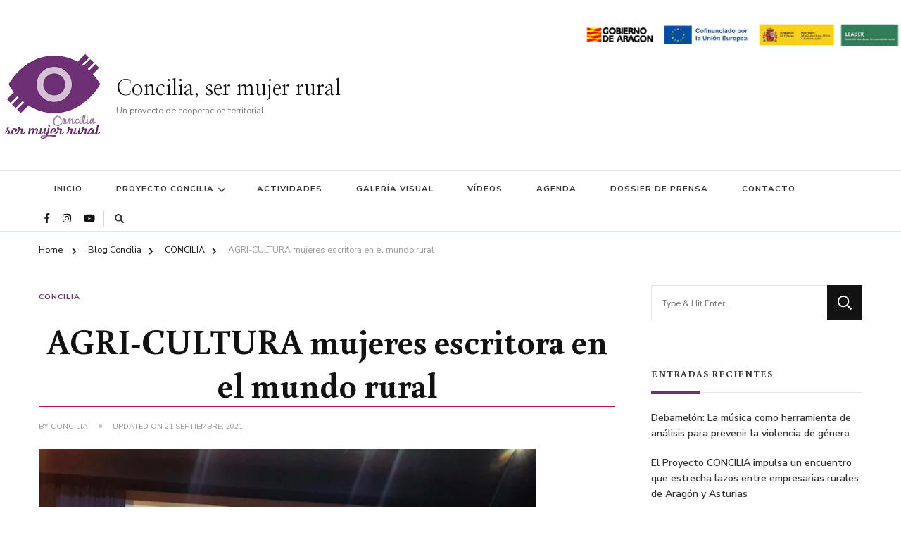

--- FILE ---
content_type: text/html; charset=UTF-8
request_url: https://concilia.org/agri-cultura-mujeres-escritoras-en-el-mundo-rural/
body_size: 22587
content:
    <!DOCTYPE html>
    <html lang="es" prefix="og: http://ogp.me/ns# article: http://ogp.me/ns/article#">
    <head itemscope itemtype="https://schema.org/WebSite">
	    <meta charset="UTF-8">
    <meta name="viewport" content="width=device-width, initial-scale=1">
    <link rel="profile" href="http://gmpg.org/xfn/11">
    <meta name='robots' content='index, follow, max-image-preview:large, max-snippet:-1, max-video-preview:-1' />
	<style>img:is([sizes="auto" i], [sizes^="auto," i]) { contain-intrinsic-size: 3000px 1500px }</style>
	<script id="cookieyes" type="text/javascript" src="https://cdn-cookieyes.com/client_data/2e05ee0a4ce3b08f13381b84/script.js"></script>
	<!-- This site is optimized with the Yoast SEO plugin v26.8 - https://yoast.com/product/yoast-seo-wordpress/ -->
	<title>AGRI-CULTURA mujeres escritora en el mundo rural - Concilia, ser mujer rural</title>
	<link rel="canonical" href="https://concilia.org/agri-cultura-mujeres-escritoras-en-el-mundo-rural/" />
	<meta property="og:locale" content="es_ES" />
	<meta property="og:type" content="article" />
	<meta property="og:title" content="AGRI-CULTURA mujeres escritora en el mundo rural - Concilia, ser mujer rural" />
	<meta property="og:description" content="El pasado día 15 de septiembre, dentro de la feria agrícola-ganadera de los Monegros, FEMOGA tuvo lugar un encuentro de mujeres escritoras vinculadas al medio &hellip;" />
	<meta property="og:url" content="https://concilia.org/agri-cultura-mujeres-escritoras-en-el-mundo-rural/" />
	<meta property="og:site_name" content="Concilia, ser mujer rural" />
	<meta property="article:publisher" content="https://www.facebook.com/proyectoConcilia/" />
	<meta property="article:published_time" content="2021-09-21T11:32:57+00:00" />
	<meta property="article:modified_time" content="2021-09-21T11:46:27+00:00" />
	<meta property="og:image" content="https://concilia.org/wp-content/uploads/2021/09/AGRI-CULTURA.jpg" />
	<meta property="og:image:width" content="1465" />
	<meta property="og:image:height" content="982" />
	<meta property="og:image:type" content="image/jpeg" />
	<meta name="author" content="Concilia" />
	<meta name="twitter:card" content="summary_large_image" />
	<meta name="twitter:label1" content="Escrito por" />
	<meta name="twitter:data1" content="Concilia" />
	<meta name="twitter:label2" content="Tiempo de lectura" />
	<meta name="twitter:data2" content="1 minuto" />
	<script type="application/ld+json" class="yoast-schema-graph">{"@context":"https://schema.org","@graph":[{"@type":"Article","@id":"https://concilia.org/agri-cultura-mujeres-escritoras-en-el-mundo-rural/#article","isPartOf":{"@id":"https://concilia.org/agri-cultura-mujeres-escritoras-en-el-mundo-rural/"},"author":{"name":"Concilia","@id":"https://concilia.org/#/schema/person/01b9c68d2ed6e3f52ca1a5182b641a87"},"headline":"AGRI-CULTURA mujeres escritora en el mundo rural","datePublished":"2021-09-21T11:32:57+00:00","dateModified":"2021-09-21T11:46:27+00:00","mainEntityOfPage":{"@id":"https://concilia.org/agri-cultura-mujeres-escritoras-en-el-mundo-rural/"},"wordCount":188,"publisher":{"@id":"https://concilia.org/#organization"},"image":{"@id":"https://concilia.org/agri-cultura-mujeres-escritoras-en-el-mundo-rural/#primaryimage"},"thumbnailUrl":"https://concilia.org/wp-content/uploads/2021/09/AGRI-CULTURA.jpg","keywords":["Adecobel","Adecuara","Adesho","AGUJAMA","Asomo","Ceder Monegros","ceder oriental","Ceder Somontano","charla","CONCILIA","FEMOGA","Punto violeta","teatro"],"articleSection":["CONCILIA"],"inLanguage":"es"},{"@type":"WebPage","@id":"https://concilia.org/agri-cultura-mujeres-escritoras-en-el-mundo-rural/","url":"https://concilia.org/agri-cultura-mujeres-escritoras-en-el-mundo-rural/","name":"AGRI-CULTURA mujeres escritora en el mundo rural - Concilia, ser mujer rural","isPartOf":{"@id":"https://concilia.org/#website"},"primaryImageOfPage":{"@id":"https://concilia.org/agri-cultura-mujeres-escritoras-en-el-mundo-rural/#primaryimage"},"image":{"@id":"https://concilia.org/agri-cultura-mujeres-escritoras-en-el-mundo-rural/#primaryimage"},"thumbnailUrl":"https://concilia.org/wp-content/uploads/2021/09/AGRI-CULTURA.jpg","datePublished":"2021-09-21T11:32:57+00:00","dateModified":"2021-09-21T11:46:27+00:00","breadcrumb":{"@id":"https://concilia.org/agri-cultura-mujeres-escritoras-en-el-mundo-rural/#breadcrumb"},"inLanguage":"es","potentialAction":[{"@type":"ReadAction","target":["https://concilia.org/agri-cultura-mujeres-escritoras-en-el-mundo-rural/"]}]},{"@type":"ImageObject","inLanguage":"es","@id":"https://concilia.org/agri-cultura-mujeres-escritoras-en-el-mundo-rural/#primaryimage","url":"https://concilia.org/wp-content/uploads/2021/09/AGRI-CULTURA.jpg","contentUrl":"https://concilia.org/wp-content/uploads/2021/09/AGRI-CULTURA.jpg","width":1465,"height":982},{"@type":"BreadcrumbList","@id":"https://concilia.org/agri-cultura-mujeres-escritoras-en-el-mundo-rural/#breadcrumb","itemListElement":[{"@type":"ListItem","position":1,"name":"Portada","item":"https://concilia.org/"},{"@type":"ListItem","position":2,"name":"Blog Concilia","item":"https://concilia.org/blog-small-photo-14/"},{"@type":"ListItem","position":3,"name":"AGRI-CULTURA mujeres escritora en el mundo rural"}]},{"@type":"WebSite","@id":"https://concilia.org/#website","url":"https://concilia.org/","name":"Concilia","description":"Un proyecto de cooperación territorial","publisher":{"@id":"https://concilia.org/#organization"},"potentialAction":[{"@type":"SearchAction","target":{"@type":"EntryPoint","urlTemplate":"https://concilia.org/?s={search_term_string}"},"query-input":{"@type":"PropertyValueSpecification","valueRequired":true,"valueName":"search_term_string"}}],"inLanguage":"es"},{"@type":"Organization","@id":"https://concilia.org/#organization","name":"Concilia","url":"https://concilia.org/","logo":{"@type":"ImageObject","inLanguage":"es","@id":"https://concilia.org/#/schema/logo/image/","url":"http://gwpkmme.cluster027.hosting.ovh.net/wp-content/uploads/2017/09/cropped-CONCILIA-logotipo.jpg","contentUrl":"http://gwpkmme.cluster027.hosting.ovh.net/wp-content/uploads/2017/09/cropped-CONCILIA-logotipo.jpg","width":512,"height":512,"caption":"Concilia"},"image":{"@id":"https://concilia.org/#/schema/logo/image/"},"sameAs":["https://www.facebook.com/proyectoConcilia/","https://www.instagram.com/proyecto_concilia/"]},{"@type":"Person","@id":"https://concilia.org/#/schema/person/01b9c68d2ed6e3f52ca1a5182b641a87","name":"Concilia"}]}</script>
	<!-- / Yoast SEO plugin. -->


<link rel='dns-prefetch' href='//static.addtoany.com' />
<link rel='dns-prefetch' href='//fonts.googleapis.com' />
<link rel="alternate" type="application/rss+xml" title="Concilia, ser mujer rural &raquo; Feed" href="https://concilia.org/feed/" />
<link rel="alternate" type="application/rss+xml" title="Concilia, ser mujer rural &raquo; Feed de los comentarios" href="https://concilia.org/comments/feed/" />
<link rel="alternate" type="text/calendar" title="Concilia, ser mujer rural &raquo; iCal Feed" href="https://concilia.org/agenda/?ical=1" />
<link rel="alternate" type="application/rss+xml" title="Concilia, ser mujer rural &raquo; Comentario AGRI-CULTURA mujeres escritora en el mundo rural del feed" href="https://concilia.org/agri-cultura-mujeres-escritoras-en-el-mundo-rural/feed/" />
<script type="text/javascript">
/* <![CDATA[ */
window._wpemojiSettings = {"baseUrl":"https:\/\/s.w.org\/images\/core\/emoji\/16.0.1\/72x72\/","ext":".png","svgUrl":"https:\/\/s.w.org\/images\/core\/emoji\/16.0.1\/svg\/","svgExt":".svg","source":{"concatemoji":"https:\/\/concilia.org\/wp-includes\/js\/wp-emoji-release.min.js?ver=6.8.3"}};
/*! This file is auto-generated */
!function(s,n){var o,i,e;function c(e){try{var t={supportTests:e,timestamp:(new Date).valueOf()};sessionStorage.setItem(o,JSON.stringify(t))}catch(e){}}function p(e,t,n){e.clearRect(0,0,e.canvas.width,e.canvas.height),e.fillText(t,0,0);var t=new Uint32Array(e.getImageData(0,0,e.canvas.width,e.canvas.height).data),a=(e.clearRect(0,0,e.canvas.width,e.canvas.height),e.fillText(n,0,0),new Uint32Array(e.getImageData(0,0,e.canvas.width,e.canvas.height).data));return t.every(function(e,t){return e===a[t]})}function u(e,t){e.clearRect(0,0,e.canvas.width,e.canvas.height),e.fillText(t,0,0);for(var n=e.getImageData(16,16,1,1),a=0;a<n.data.length;a++)if(0!==n.data[a])return!1;return!0}function f(e,t,n,a){switch(t){case"flag":return n(e,"\ud83c\udff3\ufe0f\u200d\u26a7\ufe0f","\ud83c\udff3\ufe0f\u200b\u26a7\ufe0f")?!1:!n(e,"\ud83c\udde8\ud83c\uddf6","\ud83c\udde8\u200b\ud83c\uddf6")&&!n(e,"\ud83c\udff4\udb40\udc67\udb40\udc62\udb40\udc65\udb40\udc6e\udb40\udc67\udb40\udc7f","\ud83c\udff4\u200b\udb40\udc67\u200b\udb40\udc62\u200b\udb40\udc65\u200b\udb40\udc6e\u200b\udb40\udc67\u200b\udb40\udc7f");case"emoji":return!a(e,"\ud83e\udedf")}return!1}function g(e,t,n,a){var r="undefined"!=typeof WorkerGlobalScope&&self instanceof WorkerGlobalScope?new OffscreenCanvas(300,150):s.createElement("canvas"),o=r.getContext("2d",{willReadFrequently:!0}),i=(o.textBaseline="top",o.font="600 32px Arial",{});return e.forEach(function(e){i[e]=t(o,e,n,a)}),i}function t(e){var t=s.createElement("script");t.src=e,t.defer=!0,s.head.appendChild(t)}"undefined"!=typeof Promise&&(o="wpEmojiSettingsSupports",i=["flag","emoji"],n.supports={everything:!0,everythingExceptFlag:!0},e=new Promise(function(e){s.addEventListener("DOMContentLoaded",e,{once:!0})}),new Promise(function(t){var n=function(){try{var e=JSON.parse(sessionStorage.getItem(o));if("object"==typeof e&&"number"==typeof e.timestamp&&(new Date).valueOf()<e.timestamp+604800&&"object"==typeof e.supportTests)return e.supportTests}catch(e){}return null}();if(!n){if("undefined"!=typeof Worker&&"undefined"!=typeof OffscreenCanvas&&"undefined"!=typeof URL&&URL.createObjectURL&&"undefined"!=typeof Blob)try{var e="postMessage("+g.toString()+"("+[JSON.stringify(i),f.toString(),p.toString(),u.toString()].join(",")+"));",a=new Blob([e],{type:"text/javascript"}),r=new Worker(URL.createObjectURL(a),{name:"wpTestEmojiSupports"});return void(r.onmessage=function(e){c(n=e.data),r.terminate(),t(n)})}catch(e){}c(n=g(i,f,p,u))}t(n)}).then(function(e){for(var t in e)n.supports[t]=e[t],n.supports.everything=n.supports.everything&&n.supports[t],"flag"!==t&&(n.supports.everythingExceptFlag=n.supports.everythingExceptFlag&&n.supports[t]);n.supports.everythingExceptFlag=n.supports.everythingExceptFlag&&!n.supports.flag,n.DOMReady=!1,n.readyCallback=function(){n.DOMReady=!0}}).then(function(){return e}).then(function(){var e;n.supports.everything||(n.readyCallback(),(e=n.source||{}).concatemoji?t(e.concatemoji):e.wpemoji&&e.twemoji&&(t(e.twemoji),t(e.wpemoji)))}))}((window,document),window._wpemojiSettings);
/* ]]> */
</script>
<link rel='stylesheet' id='sbi_styles-css' href='https://concilia.org/wp-content/plugins/instagram-feed/css/sbi-styles.min.css?ver=6.10.0' type='text/css' media='all' />
<style id='wp-emoji-styles-inline-css' type='text/css'>

	img.wp-smiley, img.emoji {
		display: inline !important;
		border: none !important;
		box-shadow: none !important;
		height: 1em !important;
		width: 1em !important;
		margin: 0 0.07em !important;
		vertical-align: -0.1em !important;
		background: none !important;
		padding: 0 !important;
	}
</style>
<link rel='stylesheet' id='wp-block-library-css' href='https://concilia.org/wp-includes/css/dist/block-library/style.min.css?ver=6.8.3' type='text/css' media='all' />
<style id='wp-block-library-theme-inline-css' type='text/css'>
.wp-block-audio :where(figcaption){color:#555;font-size:13px;text-align:center}.is-dark-theme .wp-block-audio :where(figcaption){color:#ffffffa6}.wp-block-audio{margin:0 0 1em}.wp-block-code{border:1px solid #ccc;border-radius:4px;font-family:Menlo,Consolas,monaco,monospace;padding:.8em 1em}.wp-block-embed :where(figcaption){color:#555;font-size:13px;text-align:center}.is-dark-theme .wp-block-embed :where(figcaption){color:#ffffffa6}.wp-block-embed{margin:0 0 1em}.blocks-gallery-caption{color:#555;font-size:13px;text-align:center}.is-dark-theme .blocks-gallery-caption{color:#ffffffa6}:root :where(.wp-block-image figcaption){color:#555;font-size:13px;text-align:center}.is-dark-theme :root :where(.wp-block-image figcaption){color:#ffffffa6}.wp-block-image{margin:0 0 1em}.wp-block-pullquote{border-bottom:4px solid;border-top:4px solid;color:currentColor;margin-bottom:1.75em}.wp-block-pullquote cite,.wp-block-pullquote footer,.wp-block-pullquote__citation{color:currentColor;font-size:.8125em;font-style:normal;text-transform:uppercase}.wp-block-quote{border-left:.25em solid;margin:0 0 1.75em;padding-left:1em}.wp-block-quote cite,.wp-block-quote footer{color:currentColor;font-size:.8125em;font-style:normal;position:relative}.wp-block-quote:where(.has-text-align-right){border-left:none;border-right:.25em solid;padding-left:0;padding-right:1em}.wp-block-quote:where(.has-text-align-center){border:none;padding-left:0}.wp-block-quote.is-large,.wp-block-quote.is-style-large,.wp-block-quote:where(.is-style-plain){border:none}.wp-block-search .wp-block-search__label{font-weight:700}.wp-block-search__button{border:1px solid #ccc;padding:.375em .625em}:where(.wp-block-group.has-background){padding:1.25em 2.375em}.wp-block-separator.has-css-opacity{opacity:.4}.wp-block-separator{border:none;border-bottom:2px solid;margin-left:auto;margin-right:auto}.wp-block-separator.has-alpha-channel-opacity{opacity:1}.wp-block-separator:not(.is-style-wide):not(.is-style-dots){width:100px}.wp-block-separator.has-background:not(.is-style-dots){border-bottom:none;height:1px}.wp-block-separator.has-background:not(.is-style-wide):not(.is-style-dots){height:2px}.wp-block-table{margin:0 0 1em}.wp-block-table td,.wp-block-table th{word-break:normal}.wp-block-table :where(figcaption){color:#555;font-size:13px;text-align:center}.is-dark-theme .wp-block-table :where(figcaption){color:#ffffffa6}.wp-block-video :where(figcaption){color:#555;font-size:13px;text-align:center}.is-dark-theme .wp-block-video :where(figcaption){color:#ffffffa6}.wp-block-video{margin:0 0 1em}:root :where(.wp-block-template-part.has-background){margin-bottom:0;margin-top:0;padding:1.25em 2.375em}
</style>
<style id='classic-theme-styles-inline-css' type='text/css'>
/*! This file is auto-generated */
.wp-block-button__link{color:#fff;background-color:#32373c;border-radius:9999px;box-shadow:none;text-decoration:none;padding:calc(.667em + 2px) calc(1.333em + 2px);font-size:1.125em}.wp-block-file__button{background:#32373c;color:#fff;text-decoration:none}
</style>
<style id='filebird-block-filebird-gallery-style-inline-css' type='text/css'>
ul.filebird-block-filebird-gallery{margin:auto!important;padding:0!important;width:100%}ul.filebird-block-filebird-gallery.layout-grid{display:grid;grid-gap:20px;align-items:stretch;grid-template-columns:repeat(var(--columns),1fr);justify-items:stretch}ul.filebird-block-filebird-gallery.layout-grid li img{border:1px solid #ccc;box-shadow:2px 2px 6px 0 rgba(0,0,0,.3);height:100%;max-width:100%;-o-object-fit:cover;object-fit:cover;width:100%}ul.filebird-block-filebird-gallery.layout-masonry{-moz-column-count:var(--columns);-moz-column-gap:var(--space);column-gap:var(--space);-moz-column-width:var(--min-width);columns:var(--min-width) var(--columns);display:block;overflow:auto}ul.filebird-block-filebird-gallery.layout-masonry li{margin-bottom:var(--space)}ul.filebird-block-filebird-gallery li{list-style:none}ul.filebird-block-filebird-gallery li figure{height:100%;margin:0;padding:0;position:relative;width:100%}ul.filebird-block-filebird-gallery li figure figcaption{background:linear-gradient(0deg,rgba(0,0,0,.7),rgba(0,0,0,.3) 70%,transparent);bottom:0;box-sizing:border-box;color:#fff;font-size:.8em;margin:0;max-height:100%;overflow:auto;padding:3em .77em .7em;position:absolute;text-align:center;width:100%;z-index:2}ul.filebird-block-filebird-gallery li figure figcaption a{color:inherit}

</style>
<style id='global-styles-inline-css' type='text/css'>
:root{--wp--preset--aspect-ratio--square: 1;--wp--preset--aspect-ratio--4-3: 4/3;--wp--preset--aspect-ratio--3-4: 3/4;--wp--preset--aspect-ratio--3-2: 3/2;--wp--preset--aspect-ratio--2-3: 2/3;--wp--preset--aspect-ratio--16-9: 16/9;--wp--preset--aspect-ratio--9-16: 9/16;--wp--preset--color--black: #000000;--wp--preset--color--cyan-bluish-gray: #abb8c3;--wp--preset--color--white: #ffffff;--wp--preset--color--pale-pink: #f78da7;--wp--preset--color--vivid-red: #cf2e2e;--wp--preset--color--luminous-vivid-orange: #ff6900;--wp--preset--color--luminous-vivid-amber: #fcb900;--wp--preset--color--light-green-cyan: #7bdcb5;--wp--preset--color--vivid-green-cyan: #00d084;--wp--preset--color--pale-cyan-blue: #8ed1fc;--wp--preset--color--vivid-cyan-blue: #0693e3;--wp--preset--color--vivid-purple: #9b51e0;--wp--preset--gradient--vivid-cyan-blue-to-vivid-purple: linear-gradient(135deg,rgba(6,147,227,1) 0%,rgb(155,81,224) 100%);--wp--preset--gradient--light-green-cyan-to-vivid-green-cyan: linear-gradient(135deg,rgb(122,220,180) 0%,rgb(0,208,130) 100%);--wp--preset--gradient--luminous-vivid-amber-to-luminous-vivid-orange: linear-gradient(135deg,rgba(252,185,0,1) 0%,rgba(255,105,0,1) 100%);--wp--preset--gradient--luminous-vivid-orange-to-vivid-red: linear-gradient(135deg,rgba(255,105,0,1) 0%,rgb(207,46,46) 100%);--wp--preset--gradient--very-light-gray-to-cyan-bluish-gray: linear-gradient(135deg,rgb(238,238,238) 0%,rgb(169,184,195) 100%);--wp--preset--gradient--cool-to-warm-spectrum: linear-gradient(135deg,rgb(74,234,220) 0%,rgb(151,120,209) 20%,rgb(207,42,186) 40%,rgb(238,44,130) 60%,rgb(251,105,98) 80%,rgb(254,248,76) 100%);--wp--preset--gradient--blush-light-purple: linear-gradient(135deg,rgb(255,206,236) 0%,rgb(152,150,240) 100%);--wp--preset--gradient--blush-bordeaux: linear-gradient(135deg,rgb(254,205,165) 0%,rgb(254,45,45) 50%,rgb(107,0,62) 100%);--wp--preset--gradient--luminous-dusk: linear-gradient(135deg,rgb(255,203,112) 0%,rgb(199,81,192) 50%,rgb(65,88,208) 100%);--wp--preset--gradient--pale-ocean: linear-gradient(135deg,rgb(255,245,203) 0%,rgb(182,227,212) 50%,rgb(51,167,181) 100%);--wp--preset--gradient--electric-grass: linear-gradient(135deg,rgb(202,248,128) 0%,rgb(113,206,126) 100%);--wp--preset--gradient--midnight: linear-gradient(135deg,rgb(2,3,129) 0%,rgb(40,116,252) 100%);--wp--preset--font-size--small: 13px;--wp--preset--font-size--medium: 20px;--wp--preset--font-size--large: 36px;--wp--preset--font-size--x-large: 42px;--wp--preset--spacing--20: 0.44rem;--wp--preset--spacing--30: 0.67rem;--wp--preset--spacing--40: 1rem;--wp--preset--spacing--50: 1.5rem;--wp--preset--spacing--60: 2.25rem;--wp--preset--spacing--70: 3.38rem;--wp--preset--spacing--80: 5.06rem;--wp--preset--shadow--natural: 6px 6px 9px rgba(0, 0, 0, 0.2);--wp--preset--shadow--deep: 12px 12px 50px rgba(0, 0, 0, 0.4);--wp--preset--shadow--sharp: 6px 6px 0px rgba(0, 0, 0, 0.2);--wp--preset--shadow--outlined: 6px 6px 0px -3px rgba(255, 255, 255, 1), 6px 6px rgba(0, 0, 0, 1);--wp--preset--shadow--crisp: 6px 6px 0px rgba(0, 0, 0, 1);}:where(.is-layout-flex){gap: 0.5em;}:where(.is-layout-grid){gap: 0.5em;}body .is-layout-flex{display: flex;}.is-layout-flex{flex-wrap: wrap;align-items: center;}.is-layout-flex > :is(*, div){margin: 0;}body .is-layout-grid{display: grid;}.is-layout-grid > :is(*, div){margin: 0;}:where(.wp-block-columns.is-layout-flex){gap: 2em;}:where(.wp-block-columns.is-layout-grid){gap: 2em;}:where(.wp-block-post-template.is-layout-flex){gap: 1.25em;}:where(.wp-block-post-template.is-layout-grid){gap: 1.25em;}.has-black-color{color: var(--wp--preset--color--black) !important;}.has-cyan-bluish-gray-color{color: var(--wp--preset--color--cyan-bluish-gray) !important;}.has-white-color{color: var(--wp--preset--color--white) !important;}.has-pale-pink-color{color: var(--wp--preset--color--pale-pink) !important;}.has-vivid-red-color{color: var(--wp--preset--color--vivid-red) !important;}.has-luminous-vivid-orange-color{color: var(--wp--preset--color--luminous-vivid-orange) !important;}.has-luminous-vivid-amber-color{color: var(--wp--preset--color--luminous-vivid-amber) !important;}.has-light-green-cyan-color{color: var(--wp--preset--color--light-green-cyan) !important;}.has-vivid-green-cyan-color{color: var(--wp--preset--color--vivid-green-cyan) !important;}.has-pale-cyan-blue-color{color: var(--wp--preset--color--pale-cyan-blue) !important;}.has-vivid-cyan-blue-color{color: var(--wp--preset--color--vivid-cyan-blue) !important;}.has-vivid-purple-color{color: var(--wp--preset--color--vivid-purple) !important;}.has-black-background-color{background-color: var(--wp--preset--color--black) !important;}.has-cyan-bluish-gray-background-color{background-color: var(--wp--preset--color--cyan-bluish-gray) !important;}.has-white-background-color{background-color: var(--wp--preset--color--white) !important;}.has-pale-pink-background-color{background-color: var(--wp--preset--color--pale-pink) !important;}.has-vivid-red-background-color{background-color: var(--wp--preset--color--vivid-red) !important;}.has-luminous-vivid-orange-background-color{background-color: var(--wp--preset--color--luminous-vivid-orange) !important;}.has-luminous-vivid-amber-background-color{background-color: var(--wp--preset--color--luminous-vivid-amber) !important;}.has-light-green-cyan-background-color{background-color: var(--wp--preset--color--light-green-cyan) !important;}.has-vivid-green-cyan-background-color{background-color: var(--wp--preset--color--vivid-green-cyan) !important;}.has-pale-cyan-blue-background-color{background-color: var(--wp--preset--color--pale-cyan-blue) !important;}.has-vivid-cyan-blue-background-color{background-color: var(--wp--preset--color--vivid-cyan-blue) !important;}.has-vivid-purple-background-color{background-color: var(--wp--preset--color--vivid-purple) !important;}.has-black-border-color{border-color: var(--wp--preset--color--black) !important;}.has-cyan-bluish-gray-border-color{border-color: var(--wp--preset--color--cyan-bluish-gray) !important;}.has-white-border-color{border-color: var(--wp--preset--color--white) !important;}.has-pale-pink-border-color{border-color: var(--wp--preset--color--pale-pink) !important;}.has-vivid-red-border-color{border-color: var(--wp--preset--color--vivid-red) !important;}.has-luminous-vivid-orange-border-color{border-color: var(--wp--preset--color--luminous-vivid-orange) !important;}.has-luminous-vivid-amber-border-color{border-color: var(--wp--preset--color--luminous-vivid-amber) !important;}.has-light-green-cyan-border-color{border-color: var(--wp--preset--color--light-green-cyan) !important;}.has-vivid-green-cyan-border-color{border-color: var(--wp--preset--color--vivid-green-cyan) !important;}.has-pale-cyan-blue-border-color{border-color: var(--wp--preset--color--pale-cyan-blue) !important;}.has-vivid-cyan-blue-border-color{border-color: var(--wp--preset--color--vivid-cyan-blue) !important;}.has-vivid-purple-border-color{border-color: var(--wp--preset--color--vivid-purple) !important;}.has-vivid-cyan-blue-to-vivid-purple-gradient-background{background: var(--wp--preset--gradient--vivid-cyan-blue-to-vivid-purple) !important;}.has-light-green-cyan-to-vivid-green-cyan-gradient-background{background: var(--wp--preset--gradient--light-green-cyan-to-vivid-green-cyan) !important;}.has-luminous-vivid-amber-to-luminous-vivid-orange-gradient-background{background: var(--wp--preset--gradient--luminous-vivid-amber-to-luminous-vivid-orange) !important;}.has-luminous-vivid-orange-to-vivid-red-gradient-background{background: var(--wp--preset--gradient--luminous-vivid-orange-to-vivid-red) !important;}.has-very-light-gray-to-cyan-bluish-gray-gradient-background{background: var(--wp--preset--gradient--very-light-gray-to-cyan-bluish-gray) !important;}.has-cool-to-warm-spectrum-gradient-background{background: var(--wp--preset--gradient--cool-to-warm-spectrum) !important;}.has-blush-light-purple-gradient-background{background: var(--wp--preset--gradient--blush-light-purple) !important;}.has-blush-bordeaux-gradient-background{background: var(--wp--preset--gradient--blush-bordeaux) !important;}.has-luminous-dusk-gradient-background{background: var(--wp--preset--gradient--luminous-dusk) !important;}.has-pale-ocean-gradient-background{background: var(--wp--preset--gradient--pale-ocean) !important;}.has-electric-grass-gradient-background{background: var(--wp--preset--gradient--electric-grass) !important;}.has-midnight-gradient-background{background: var(--wp--preset--gradient--midnight) !important;}.has-small-font-size{font-size: var(--wp--preset--font-size--small) !important;}.has-medium-font-size{font-size: var(--wp--preset--font-size--medium) !important;}.has-large-font-size{font-size: var(--wp--preset--font-size--large) !important;}.has-x-large-font-size{font-size: var(--wp--preset--font-size--x-large) !important;}
:where(.wp-block-post-template.is-layout-flex){gap: 1.25em;}:where(.wp-block-post-template.is-layout-grid){gap: 1.25em;}
:where(.wp-block-columns.is-layout-flex){gap: 2em;}:where(.wp-block-columns.is-layout-grid){gap: 2em;}
:root :where(.wp-block-pullquote){font-size: 1.5em;line-height: 1.6;}
</style>
<link rel='stylesheet' id='wp-show-posts-css' href='https://concilia.org/wp-content/plugins/wp-show-posts/css/wp-show-posts-min.css?ver=1.1.6' type='text/css' media='all' />
<link rel='stylesheet' id='owl-carousel-css' href='https://concilia.org/wp-content/themes/chic-pro/css/owl.carousel.min.css?ver=2.3.4' type='text/css' media='all' />
<link rel='stylesheet' id='animate-css' href='https://concilia.org/wp-content/themes/chic-pro/css/animate.min.css?ver=3.5.2' type='text/css' media='all' />
<link rel='stylesheet' id='chld_thm_cfg_parent-css' href='https://concilia.org/wp-content/themes/chic-pro/style.css?ver=6.8.3' type='text/css' media='all' />
<link rel='stylesheet' id='chic-pro-google-fonts-css' href='https://fonts.googleapis.com/css?family=Nunito+Sans%3A200%2C300%2Cregular%2C500%2C600%2C700%2C800%2C900%2C200italic%2C300italic%2Citalic%2C500italic%2C600italic%2C700italic%2C800italic%2C900italic%7CBuenard%3Aregular%2C500%2C600%2C700%7CNanum+Myeongjo%3Aregular%7CMontserrat%3Aregular%7CBuenard%3Aregular' type='text/css' media='all' />
<link rel='stylesheet' id='chic-pro-css' href='https://concilia.org/wp-content/themes/chic-pro-child/style.css?ver=2.1.4.1759833775' type='text/css' media='all' />
<link rel='stylesheet' id='chic-pro-gutenberg-css' href='https://concilia.org/wp-content/themes/chic-pro/css/gutenberg.min.css?ver=2.1.4.1759833775' type='text/css' media='all' />
<link rel='stylesheet' id='newsletter-css' href='https://concilia.org/wp-content/plugins/newsletter/style.css?ver=9.1.1' type='text/css' media='all' />
<link rel='stylesheet' id='addtoany-css' href='https://concilia.org/wp-content/plugins/add-to-any/addtoany.min.css?ver=1.16' type='text/css' media='all' />
<script type="text/javascript" id="addtoany-core-js-before">
/* <![CDATA[ */
window.a2a_config=window.a2a_config||{};a2a_config.callbacks=[];a2a_config.overlays=[];a2a_config.templates={};a2a_localize = {
	Share: "Compartir",
	Save: "Guardar",
	Subscribe: "Suscribir",
	Email: "Correo electrónico",
	Bookmark: "Marcador",
	ShowAll: "Mostrar todo",
	ShowLess: "Mostrar menos",
	FindServices: "Encontrar servicio(s)",
	FindAnyServiceToAddTo: "Encuentra al instante cualquier servicio para añadir a",
	PoweredBy: "Funciona con",
	ShareViaEmail: "Compartir por correo electrónico",
	SubscribeViaEmail: "Suscribirse a través de correo electrónico",
	BookmarkInYourBrowser: "Añadir a marcadores de tu navegador",
	BookmarkInstructions: "Presiona «Ctrl+D» o «\u2318+D» para añadir esta página a marcadores",
	AddToYourFavorites: "Añadir a tus favoritos",
	SendFromWebOrProgram: "Enviar desde cualquier dirección o programa de correo electrónico ",
	EmailProgram: "Programa de correo electrónico",
	More: "Más&#8230;",
	ThanksForSharing: "¡Gracias por compartir!",
	ThanksForFollowing: "¡Gracias por seguirnos!"
};

a2a_config.icon_color="#c20b58,#ffffff";
/* ]]> */
</script>
<script type="text/javascript" defer src="https://static.addtoany.com/menu/page.js" id="addtoany-core-js"></script>
<script type="text/javascript" src="https://concilia.org/wp-includes/js/jquery/jquery.min.js?ver=3.7.1" id="jquery-core-js"></script>
<script type="text/javascript" src="https://concilia.org/wp-includes/js/jquery/jquery-migrate.min.js?ver=3.4.1" id="jquery-migrate-js"></script>
<script type="text/javascript" defer src="https://concilia.org/wp-content/plugins/add-to-any/addtoany.min.js?ver=1.1" id="addtoany-jquery-js"></script>
<link rel="https://api.w.org/" href="https://concilia.org/wp-json/" /><link rel="alternate" title="JSON" type="application/json" href="https://concilia.org/wp-json/wp/v2/posts/10787" /><link rel="EditURI" type="application/rsd+xml" title="RSD" href="https://concilia.org/xmlrpc.php?rsd" />
<meta name="generator" content="WordPress 6.8.3" />
<link rel='shortlink' href='https://concilia.org/?p=10787' />
<link rel="alternate" title="oEmbed (JSON)" type="application/json+oembed" href="https://concilia.org/wp-json/oembed/1.0/embed?url=https%3A%2F%2Fconcilia.org%2Fagri-cultura-mujeres-escritoras-en-el-mundo-rural%2F" />
<link rel="alternate" title="oEmbed (XML)" type="text/xml+oembed" href="https://concilia.org/wp-json/oembed/1.0/embed?url=https%3A%2F%2Fconcilia.org%2Fagri-cultura-mujeres-escritoras-en-el-mundo-rural%2F&#038;format=xml" />

<!-- Goolytics - Simple Google Analytics Begin -->
<script async src="//www.googletagmanager.com/gtag/js?id=G-ML9TWWQ8LL"></script>
<script>window.dataLayer = window.dataLayer || [];
function gtag(){dataLayer.push(arguments);}
gtag('js', new Date());

gtag('config', 'G-ML9TWWQ8LL');
</script>
<!-- Goolytics - Simple Google Analytics End -->

<script type="text/javascript">
(function(url){
	if(/(?:Chrome\/26\.0\.1410\.63 Safari\/537\.31|WordfenceTestMonBot)/.test(navigator.userAgent)){ return; }
	var addEvent = function(evt, handler) {
		if (window.addEventListener) {
			document.addEventListener(evt, handler, false);
		} else if (window.attachEvent) {
			document.attachEvent('on' + evt, handler);
		}
	};
	var removeEvent = function(evt, handler) {
		if (window.removeEventListener) {
			document.removeEventListener(evt, handler, false);
		} else if (window.detachEvent) {
			document.detachEvent('on' + evt, handler);
		}
	};
	var evts = 'contextmenu dblclick drag dragend dragenter dragleave dragover dragstart drop keydown keypress keyup mousedown mousemove mouseout mouseover mouseup mousewheel scroll'.split(' ');
	var logHuman = function() {
		if (window.wfLogHumanRan) { return; }
		window.wfLogHumanRan = true;
		var wfscr = document.createElement('script');
		wfscr.type = 'text/javascript';
		wfscr.async = true;
		wfscr.src = url + '&r=' + Math.random();
		(document.getElementsByTagName('head')[0]||document.getElementsByTagName('body')[0]).appendChild(wfscr);
		for (var i = 0; i < evts.length; i++) {
			removeEvent(evts[i], logHuman);
		}
	};
	for (var i = 0; i < evts.length; i++) {
		addEvent(evts[i], logHuman);
	}
})('//concilia.org/?wordfence_lh=1&hid=797DF893D8B889719954BCA318171023');
</script><meta name="tec-api-version" content="v1"><meta name="tec-api-origin" content="https://concilia.org"><link rel="alternate" href="https://concilia.org/wp-json/tribe/events/v1/" />    <div class="logos_superior">
        <table>
            <tr>
                <td><a href="https://www.aragon.es/organismos/departamento-de-agricultura-ganaderia-y-alimentacion" target="_blank" title="Gobierno de Arag�n"><img  alt="Gobierno de Arag�n" src="/wp-content/uploads/2025/03/gobierno-aragon.jpg"></a></td>
                <td><a href="https://agriculture.ec.europa.eu/common-agricultural-policy/rural-development_en" target="_blank" title="Cofinanciado por la UE"><img  alt="Cofinanciado por la UE" src="/wp-content/uploads/2025/03/ue.jpg"></a></td>
                <td><a href="https://www.mapa.gob.es/es/" target="_blank" title="Gobierno de Espa�a"><img  alt="Gobierno de Espa�a" src="/wp-content/uploads/2025/03/gobierno.jpg"></a></td>
                <td><a href="https://ec.europa.eu/enrd/enrd-static/leader/es/leader_es.html" target="_blank" title="LEADER"><img  alt="LEADER" src="/wp-content/uploads/2025/03/leader.jpg"></a></td>
            </tr>
        </table>
    </div>
    <link rel="pingback" href="https://concilia.org/xmlrpc.php"><script type="application/ld+json">{
    "@context": "http://schema.org",
    "@type": "BlogPosting",
    "mainEntityOfPage": {
        "@type": "WebPage",
        "@id": "https://concilia.org/agri-cultura-mujeres-escritoras-en-el-mundo-rural/"
    },
    "headline": "AGRI-CULTURA mujeres escritora en el mundo rural",
    "datePublished": "2021-09-21T13:32:57+0200",
    "dateModified": "2021-09-21T13:46:27+0200",
    "author": {
        "@type": "Person",
        "name": "Concilia"
    },
    "description": "",
    "image": {
        "@type": "ImageObject",
        "url": "https://concilia.org/wp-content/uploads/2021/09/AGRI-CULTURA.jpg",
        "width": 1465,
        "height": 982
    },
    "publisher": {
        "@type": "Organization",
        "name": "Concilia, ser mujer rural",
        "description": "Un proyecto de cooperación territorial",
        "logo": {
            "@type": "ImageObject",
            "url": "https://concilia.org/wp-content/uploads/2025/09/cropped-concilia-2025-60x60.png",
            "width": 60,
            "height": 60
        }
    }
}</script><meta property="og:title" content="AGRI-CULTURA mujeres escritora en el mundo rural" />
<meta property="og:type" content="article" />
<meta property="og:image" content="https://concilia.org/wp-content/uploads/2021/09/AGRI-CULTURA.jpg" />
<meta property="og:url" content="https://concilia.org/agri-cultura-mujeres-escritoras-en-el-mundo-rural/" />
<meta property="og:description" content="El pasado día 15 de septiembre, dentro de la feria agrícola-ganadera de los Monegros, FEMOGA tuvo lugar un encuentro de mujeres escritoras vinculadas al medio &hellip; " />
<meta property="og:locale" content="es_ES" />
<meta property="og:site_name" content="Concilia, ser mujer rural" />
<meta name="twitter:card" content="summary_large_image" />
<meta property="article:tag" content="Adecobel" />
<meta property="article:tag" content="Adecuara" />
<meta property="article:tag" content="Adesho" />
<meta property="article:tag" content="AGUJAMA" />
<meta property="article:tag" content="Asomo" />
<meta property="article:tag" content="Ceder Monegros" />
<meta property="article:tag" content="ceder oriental" />
<meta property="article:tag" content="Ceder Somontano" />
<meta property="article:tag" content="charla" />
<meta property="article:tag" content="CONCILIA" />
<meta property="article:tag" content="FEMOGA" />
<meta property="article:tag" content="Punto violeta" />
<meta property="article:tag" content="teatro" />
<meta property="article:section" content="CONCILIA" />
<meta property="article:published_time" content="2021-09-21T13:32:57+02:00" />
<meta property="article:modified_time" content="2021-09-21T13:46:27+02:00" />
<meta property="article:author" content="https://concilia.org/author/administracionconcilia/" />
<link rel="icon" href="https://concilia.org/wp-content/uploads/2025/09/cropped-favicon-32x32.png" sizes="32x32" />
<link rel="icon" href="https://concilia.org/wp-content/uploads/2025/09/cropped-favicon-192x192.png" sizes="192x192" />
<link rel="apple-touch-icon" href="https://concilia.org/wp-content/uploads/2025/09/cropped-favicon-180x180.png" />
<meta name="msapplication-TileImage" content="https://concilia.org/wp-content/uploads/2025/09/cropped-favicon-270x270.png" />
<style type='text/css' media='all'>     
    .content-newsletter .blossomthemes-email-newsletter-wrapper.bg-img:after,
    .widget_blossomthemes_email_newsletter_widget .blossomthemes-email-newsletter-wrapper:after{
        background: rgba(110, 48, 117, 0.8);    }
    
    /*Typography*/

    body,
    button,
    input,
    select,
    optgroup,
    textarea{
        font-family : Nunito Sans;
        font-size   : 16px;        
    }
    
    
    :root {
	    --primary-font: Nunito Sans;
	    --secondary-font: Buenard;
	    --primary-color: #6e3075;
	    --primary-color-rgb: 110, 48, 117;
	}
    
    .site-branding .site-title-wrap .site-title{
        font-size   : 30px;
        font-family : Nanum Myeongjo;
        font-weight : 400;
        font-style  : normal;
    }
    
    .site-branding .site-title-wrap .site-title a{
		color: #121212;
	}
    
    .custom-logo-link img{
	    width: 150px;
	    max-width: 100%;
	}

    /*Typography*/
        
    #primary .post .entry-content h1,
    #primary .page .entry-content h1{
        font-family: Nanum Myeongjo;
        font-size: 48px;        
    }
    
    #primary .post .entry-content h2,
    #primary .page .entry-content h2{
        font-family: Nanum Myeongjo;
        font-size: 40px;
    }
    
    #primary .post .entry-content h3,
    #primary .page .entry-content h3{
        font-family: Montserrat;
        font-size: 23px;
    }
    
    #primary .post .entry-content h4,
    #primary .page .entry-content h4{
        font-family: Nanum Myeongjo;
        font-size: 24px;
    }
    
    #primary .post .entry-content h5,
    #primary .page .entry-content h5{
        font-family: Buenard;
        font-size: 20px;
    }
    
    #primary .post .entry-content h6,
    #primary .page .entry-content h6{
        font-family: Nanum Myeongjo;
        font-size: 16px;
    }

    .comment-body .reply .comment-reply-link:hover:before {
		background-image: url('data:image/svg+xml; utf-8, <svg xmlns="http://www.w3.org/2000/svg" width="18" height="15" viewBox="0 0 18 15"><path d="M934,147.2a11.941,11.941,0,0,1,7.5,3.7,16.063,16.063,0,0,1,3.5,7.3c-2.4-3.4-6.1-5.1-11-5.1v4.1l-7-7,7-7Z" transform="translate(-927 -143.2)" fill="%236e3075"/></svg>');
	}

	.site-header.style-five .header-mid .search-form .search-submit:hover {
		background-image: url('data:image/svg+xml; utf-8, <svg xmlns="http://www.w3.org/2000/svg" viewBox="0 0 512 512"><path fill="%236e3075" d="M508.5 468.9L387.1 347.5c-2.3-2.3-5.3-3.5-8.5-3.5h-13.2c31.5-36.5 50.6-84 50.6-136C416 93.1 322.9 0 208 0S0 93.1 0 208s93.1 208 208 208c52 0 99.5-19.1 136-50.6v13.2c0 3.2 1.3 6.2 3.5 8.5l121.4 121.4c4.7 4.7 12.3 4.7 17 0l22.6-22.6c4.7-4.7 4.7-12.3 0-17zM208 368c-88.4 0-160-71.6-160-160S119.6 48 208 48s160 71.6 160 160-71.6 160-160 160z"></path></svg>');
	}

	.site-header.style-seven .header-bottom .search-form .search-submit:hover {
		background-image: url('data:image/svg+xml; utf-8, <svg xmlns="http://www.w3.org/2000/svg" viewBox="0 0 512 512"><path fill="%236e3075" d="M508.5 468.9L387.1 347.5c-2.3-2.3-5.3-3.5-8.5-3.5h-13.2c31.5-36.5 50.6-84 50.6-136C416 93.1 322.9 0 208 0S0 93.1 0 208s93.1 208 208 208c52 0 99.5-19.1 136-50.6v13.2c0 3.2 1.3 6.2 3.5 8.5l121.4 121.4c4.7 4.7 12.3 4.7 17 0l22.6-22.6c4.7-4.7 4.7-12.3 0-17zM208 368c-88.4 0-160-71.6-160-160S119.6 48 208 48s160 71.6 160 160-71.6 160-160 160z"></path></svg>');
	}

	.site-header.style-fourteen .search-form .search-submit:hover {
		background-image: url('data:image/svg+xml; utf-8, <svg xmlns="http://www.w3.org/2000/svg" viewBox="0 0 512 512"><path fill="%236e3075" d="M508.5 468.9L387.1 347.5c-2.3-2.3-5.3-3.5-8.5-3.5h-13.2c31.5-36.5 50.6-84 50.6-136C416 93.1 322.9 0 208 0S0 93.1 0 208s93.1 208 208 208c52 0 99.5-19.1 136-50.6v13.2c0 3.2 1.3 6.2 3.5 8.5l121.4 121.4c4.7 4.7 12.3 4.7 17 0l22.6-22.6c4.7-4.7 4.7-12.3 0-17zM208 368c-88.4 0-160-71.6-160-160S119.6 48 208 48s160 71.6 160 160-71.6 160-160 160z"></path></svg>');
	}

	.search-results .content-area > .page-header .search-submit:hover {
		background-image: url('data:image/svg+xml; utf-8, <svg xmlns="http://www.w3.org/2000/svg" viewBox="0 0 512 512"><path fill="%236e3075" d="M508.5 468.9L387.1 347.5c-2.3-2.3-5.3-3.5-8.5-3.5h-13.2c31.5-36.5 50.6-84 50.6-136C416 93.1 322.9 0 208 0S0 93.1 0 208s93.1 208 208 208c52 0 99.5-19.1 136-50.6v13.2c0 3.2 1.3 6.2 3.5 8.5l121.4 121.4c4.7 4.7 12.3 4.7 17 0l22.6-22.6c4.7-4.7 4.7-12.3 0-17zM208 368c-88.4 0-160-71.6-160-160S119.6 48 208 48s160 71.6 160 160-71.6 160-160 160z"></path></svg>');
	}

    .sticky-t-bar .sticky-bar-content {
        background: #f7eded;
    }

    .sticky-t-bar .sticky-bar-content {
        color: #121212;
    }
        
    </style>		<style type="text/css" id="wp-custom-css">
			h1 {
	text-align:center;
	border-bottom: 1px #c20b58 solid
}
.author-link,.wp-link{display:none;}

.footer-t {
	background-color:#fff;
	border-top:1px silver solid;
}

.video-banner #wp-custom-header iframe, .video-banner .wp-custom-header video {
    position: absolute;
    top: 0;
    left: 0;
    /*width: 100%; */
    /*height: 100%; */
}

.video-banner #wp-custom-header {
    position: relative;
    height: 0;
    padding-top: 35%;
}

.static-cta-banner .banner-caption .container  {
	background:none;
	padding:0px;
}

.site-banner.static-cta-banner .banner-caption {
    position: absolute;
    top: auto;
    left: auto;
    right: 10px;
    text-align: center;
    bottom: -50px;
    display: flex;
    flex: 0;
    /* flex-direction: column; */
    /* justify-content: center; */
    z-index: 9;
	background:none;
}

.static-cta-banner .banner-caption .btn {
	background:red;
}

.wp-show-posts-entry-title a {
	text-decoration:none !important;
}

.site-banner.static-cta-banner .banner-caption {
	
}

.ambito table tr td {
	width:30%;
	background-color:#fff;
	text-align:center
	
}

.ambito img {
	max-width:200px;
	margin-bottom:1em;
}

.ambito svg {
	margin-right:0.5em;
	color:#c20b58;
}

.Gmap iframe {
	width:100%;
}

.wpforms-form button[type=submit] {
	background-color:#fff !important;
	border-color:#c20b58 !important;
	color:#c20b58 !important;
}

.wpforms-form button[type=submit]:hover {
	background-color:#c20b58  !important;
	border-color:#c20b58 !important;
	color:#fff !important;
}

.galeria article {

}

.galeria article:hover {
}

.galeria article div {
	margin:0.5em !important;
	padding:0.5em;
}

.galeria h5 a {
	padding:1em;
	border:1px #f4f4f4 solid;
	border-radius:10px;
	text-align:center;
	display:block;
}

.galeria h5 a:hover {
	background-color:#c20b58;
	color:#fff;
}

.galeria h5 a::after {
	content:"Ver galería";
	display:block;
	margin-top:0.75em;
	font-size:0.9em;
	text-transform:uppercase;
	font-weight:normal;
	letter-spacing:0.05em;
	
}

.postid-6489 .post-thumbnail,
.postid-6338 .post-thumbnail,
.postid-6515 .post-thumbnail,
.postid-6501 .post-thumbnail,
.postid-6506 .post-thumbnail,
.postid-6509 .post-thumbnail,
.postid-6512 .post-thumbnail,
.postid-6620 .post-thumbnail,
.postid-6623 .post-thumbnail,
.postid-6627 .post-thumbnail,
.postid-6630 .post-thumbnail,
.postid-6634 .post-thumbnail,
.postid-6637 .post-thumbnail,
.postid-6640 .post-thumbnail,
.postid-6643 .post-thumbnail,
.postid-6646 .post-thumbnail,
.postid-6650 .post-thumbnail{
	display:none
}

.wplf_desc {
	text-decoration:none !important;
}

.tribe-events-widget-events-list__view-more-link,
.tribe-common-c-svgicon{
	color:#c20b58 !important;
}

.tribe-events-widget .tribe-events-widget-events-list__event-row--featured .tribe-events-widget-events-list__event-date-tag-datetime:after {
	background-color:#c20b58 !important;
}

.tribe-common--breakpoint-medium.tribe-events .tribe-events-calendar-list__event-datetime-featured-text {
	color:#c20b58 !important;
}

.tribe-events .tribe-events-calendar-list__event-row--featured .tribe-events-calendar-list__event-date-tag-datetime:after {
	background-color:#c20b58 !important;
}

.tribe-events .tribe-events-c-ical__link {
    align-items: center;
    background-color: #fff;
    border: 1px solid #c20b58;
    border-radius: 4px;
    color: #c20b58;
    font-weight: 700;
}

.tribe-events .tribe-events-c-ical__link:hover {
	background-color:#c20b58;
}

.tribe-common .tribe-common-c-btn, .tribe-common a.tribe-common-c-btn {
	background-color:#fff;
	color:#c20b58;
	border:1px solid;
}

.tribe-common .tribe-common-c-btn:hover, .tribe-common a.tribe-common-c-btn:hover {
	background-color:#c20b58;
	color:#fff;
}

.tribe-events-cal-links .tribe-events-gcal,
.tribe-events-cal-links .tribe-events-ical,
.tribe-events-event-meta a, .tribe-events-event-meta a:visited {
	color:#c20b58;
	
}

.div.wpgdprc .wpgdprc-button--secondary {
	color:#000 !important;
}

.site-branding h1 {
	border-bottom:0px !important;
} 

/*LOGOS DE LA PARTE SUPERIOR*/

.logos_superior {
	display:block;
	padding-top:2em;
}

.logos_superior table {
	margin:0px auto;
	width:450px;
	float:right;
	
}

.logos_superior table tr td {
	background-color:#fff !important;
	padding:0px;
}

.posicion_logo {
	float:left;
}

/*Libros para punto violeta*/

.libros h3 {
	text-align:center;
	font-size:14px;
}

.libros h4 {
	font-size:12px;
	font-style:italic;
	text-align:center;
}

.copyright {
	font-size:0px !important
}

.copyright a:nth-child(1){
	display:block !important;
	font-size:14px!important;
}

.video-banner #wp-custom-header {
	background-color:#000;
}


@media (max-width: 800px){
	
	.ambito table tr td {
		display:block;
		width:100%;
		padding-bottom:1em
	}
	
}

@media (max-width: 640px){

.video-banner #wp-custom-header {
	display:none;
}
	
	.site-banner.static-cta-banner .banner-caption {
		display:none;
	}
	
	.header-mid {
		padding-top:0px;
	}
	
	.header-mid h1 {
		border:0px
	}
	
.custom-logo-link img {
    width: 250px;
}
	
	.logos_superior {
	padding-top:0.5em;
}

.logos_superior table {
	width:250px;
	float:none;
	
}

.posicion_logo {
	float:none;
	margin:0px auto;
}
	
	.posicion_logo img {
		width:200px;
	}
	
}


.footer-t .container {
    display: flex;
    justify-content: center;
    align-items: center;
}

.logos {
    display: grid;
    grid-template-columns: repeat(7, 1fr);
    gap: 20px;
    width: 100%;
}

.logo-item img {
    max-width: 100%;
    height: auto;
}

@media (max-width: 768px) {
    .logos {
        grid-template-columns: 1fr;
        gap: 10px;
    }
}
		</style>
		</head>

<body class="wp-singular post-template-default single single-post postid-10787 single-format-standard wp-custom-logo wp-embed-responsive wp-theme-chic-pro wp-child-theme-chic-pro-child tribe-no-js single-style-four default rightsidebar" itemscope itemtype="https://schema.org/WebPage">

    <div id="page" class="site">
        <a class="skip-link" href="#content">Skip to Content</a>
    <header id="masthead" class="site-header style-twelve" itemscope itemtype="http://schema.org/WPHeader">
	<div class="header-mid">
		<div class="container">
			        <div class="site-branding has-logo-text" itemscope itemtype="http://schema.org/Organization">  
            <div class="site-logo">
                <a href="https://concilia.org/" class="custom-logo-link" rel="home"><img width="300" height="300" src="https://concilia.org/wp-content/uploads/2025/09/cropped-concilia-2025.png" class="custom-logo" alt="Concilia, ser mujer rural" decoding="async" fetchpriority="high" srcset="https://concilia.org/wp-content/uploads/2025/09/cropped-concilia-2025.png 300w, https://concilia.org/wp-content/uploads/2025/09/cropped-concilia-2025-150x150.png 150w, https://concilia.org/wp-content/uploads/2025/09/cropped-concilia-2025-60x60.png 60w" sizes="(max-width: 300px) 100vw, 300px" /></a>            </div>

            <div class="site-title-wrap">                    <p class="site-title" itemprop="name"><a href="https://concilia.org/" rel="home" itemprop="url">Concilia, ser mujer rural</a></p>
                                    <p class="site-description" itemprop="description">Un proyecto de cooperación territorial</p>
                </div>        </div>    
    		</div>
	</div><!-- .header-mid -->
	<div class="header-bottom">
		<div class="container">
				<nav id="site-navigation" class="main-navigation" itemscope itemtype="http://schema.org/SiteNavigationElement">
                    <button class="toggle-btn">
                <span class="toggle-bar"></span>
                <span class="toggle-bar"></span>
                <span class="toggle-bar"></span>
            </button>

    	<div class="menu-menu-concilia-container"><ul id="primary-menu" class="nav-menu"><li id="menu-item-6221" class="menu-item menu-item-type-post_type menu-item-object-page menu-item-home menu-item-6221"><a href="https://concilia.org/">inicio</a></li>
<li id="menu-item-6696" class="menu-item menu-item-type-custom menu-item-object-custom menu-item-has-children menu-item-6696"><a href="#">Proyecto concilia</a>
<ul class="sub-menu">
	<li id="menu-item-6219" class="menu-item menu-item-type-post_type menu-item-object-page menu-item-6219"><a href="https://concilia.org/presentacion-proyecto-concilia/">Presentación</a></li>
	<li id="menu-item-6292" class="menu-item menu-item-type-post_type menu-item-object-page menu-item-6292"><a href="https://concilia.org/ambito-territorial-proyecto-concilia/">Ámbito territorial</a></li>
</ul>
</li>
<li id="menu-item-6023" class="menu-item menu-item-type-taxonomy menu-item-object-category current-post-ancestor current-menu-parent current-post-parent menu-item-6023"><a href="https://concilia.org/category/actividades-concilia/">Actividades</a></li>
<li id="menu-item-6353" class="menu-item menu-item-type-post_type menu-item-object-page menu-item-6353"><a href="https://concilia.org/galeria-visual/">Galería visual</a></li>
<li id="menu-item-15671" class="menu-item menu-item-type-custom menu-item-object-custom menu-item-15671"><a href="https://youtube.com/@proyectoconcilia7569?si=1QSsADPmwVG7pj0u">Vídeos</a></li>
<li id="menu-item-6659" class="menu-item menu-item-type-custom menu-item-object-custom menu-item-6659"><a href="/agenda/">Agenda</a></li>
<li id="menu-item-6298" class="menu-item menu-item-type-post_type menu-item-object-page menu-item-6298"><a href="https://concilia.org/medios-2020/">Dossier de prensa</a></li>
<li id="menu-item-6679" class="menu-item menu-item-type-post_type menu-item-object-page menu-item-6679"><a href="https://concilia.org/contacta-con-concilia/">Contacto</a></li>
</ul></div>	</nav><!-- #site-navigation -->
    			<div class="right">
				<div class="header-social">
					    <ul class="social-networks">
    	            <li>
                <a href="https://www.facebook.com/proyectoConcilia" target="_blank" rel="nofollow noopener">
                    <i class="fab fa-facebook-f"></i>
                </a>
            </li>    	   
                        <li>
                <a href="https://www.instagram.com/proyecto_concilia/" target="_blank" rel="nofollow noopener">
                    <i class="fab fa-instagram"></i>
                </a>
            </li>    	   
                        <li>
                <a href="https://www.youtube.com/channel/UCX6BkCO-qYXSE1YtzrRPrqA" target="_blank" rel="nofollow noopener">
                    <i class="fab fa-youtube"></i>
                </a>
            </li>    	   
            	</ul>
    					
				</div><!-- .header-social -->
				        <div class="header-search">               
            <button class="search-toggle">
                <i class="fas fa-search"></i>
            </button>
            <div class="header-search-wrap">
                <button class="close"></button>
                <form role="search" method="get" class="search-form" action="https://concilia.org/">
                    <label>
                        <span class="screen-reader-text">Looking for Something?
                        </span>
                        <input type="search" class="search-field" placeholder="Type &amp; Hit Enter&hellip;" value="" name="s" />
                    </label>                
                    <input type="submit" id="submit-field" class="search-submit" value="Search" />
                </form>          
            </div>
        </div><!-- .header-search -->
    			</div><!-- .right -->
		</div>
	</div><!-- .header-bottom -->
	</header><!-- .site-header -->        <div class="top-bar">
    		<div class="container">
            <div class="breadcrumb-wrapper">
                <div id="crumbs" itemscope itemtype="http://schema.org/BreadcrumbList"> 
                    <span itemprop="itemListElement" itemscope itemtype="http://schema.org/ListItem">
                        <a itemprop="item" href="https://concilia.org"><span itemprop="name">Home</span></a>
                        <meta itemprop="position" content="1" />
                        <span class="separator"><i class="fa fa-angle-right"></i></span>
                    </span> <span itemprop="itemListElement" itemscope itemtype="http://schema.org/ListItem"><a href="https://concilia.org/blog-small-photo-14/" itemprop="item"><span itemprop="name">Blog Concilia </span></a><meta itemprop="position" content="2" /><span class="separator"><i class="fa fa-angle-right"></i></span></span>  <span itemprop="itemListElement" itemscope itemtype="http://schema.org/ListItem"><a itemprop="item" href="https://concilia.org/category/actividades-concilia/"><span itemprop="name">CONCILIA </span></a><meta itemprop="position" content="3" /><span class="separator"><i class="fa fa-angle-right"></i></span></span> <span class="current" itemprop="itemListElement" itemscope itemtype="http://schema.org/ListItem"><a itemprop="item" href="https://concilia.org/agri-cultura-mujeres-escritoras-en-el-mundo-rural/"><span itemprop="name">AGRI-CULTURA mujeres escritora en el mundo rural</span></a><meta itemprop="position" content="4" /></span></div></div><!-- .breadcrumb-wrapper -->    		</div>
    	</div>   
        <div id="content" class="site-content">    <div class="container">
            <div id="primary" class="content-area">	
            	<main id="main" class="site-main">

    	
<article id="post-10787" class="post-10787 post type-post status-publish format-standard has-post-thumbnail hentry category-actividades-concilia tag-adecobel tag-adecuara-2 tag-adesho-2 tag-agujama tag-asomo tag-ceder-monegros tag-ceder-oriental-2 tag-ceder-somontano tag-charla tag-concilia tag-femoga tag-punto-violeta tag-teatro latest_post sticky-meta">
    
	    <header class="entry-header"  >

        <div class="container">
            <span class="category"><a href="https://concilia.org/category/actividades-concilia/" rel="category tag">CONCILIA</a></span>
            <h1 class="entry-title">AGRI-CULTURA mujeres escritora en el mundo rural</h1>        
            
            <div class="entry-meta">
                <span class="byline" itemprop="author" itemscope itemtype="https://schema.org/Person">by <span itemprop="name"><a class="url fn n" href="https://concilia.org/author/administracionconcilia/" itemprop="url">Concilia</a></span></span><span class="posted-on">Updated on  <a href="https://concilia.org/agri-cultura-mujeres-escritoras-en-el-mundo-rural/" rel="bookmark"><time class="entry-date published updated" datetime="2021-09-21T13:46:27+02:00" itemprop="dateModified">21 septiembre, 2021</time><time class="updated" datetime="2021-09-21T13:32:57+02:00" itemprop="datePublished">21 septiembre, 2021</time></a></span>            </div>

                    </div>
    </header> <!-- .page-header -->

    <figure class="post-thumbnail"><img width="706" height="473" src="https://concilia.org/wp-content/uploads/2021/09/AGRI-CULTURA.jpg" class="attachment-chic-sidebar size-chic-sidebar wp-post-image" alt="" itemprop="image" decoding="async" srcset="https://concilia.org/wp-content/uploads/2021/09/AGRI-CULTURA.jpg 1465w, https://concilia.org/wp-content/uploads/2021/09/AGRI-CULTURA-300x201.jpg 300w, https://concilia.org/wp-content/uploads/2021/09/AGRI-CULTURA-1024x686.jpg 1024w, https://concilia.org/wp-content/uploads/2021/09/AGRI-CULTURA-768x515.jpg 768w, https://concilia.org/wp-content/uploads/2021/09/AGRI-CULTURA-90x60.jpg 90w, https://concilia.org/wp-content/uploads/2021/09/AGRI-CULTURA-420x280.jpg 420w, https://concilia.org/wp-content/uploads/2021/09/AGRI-CULTURA-272x182.jpg 272w" sizes="(max-width: 706px) 100vw, 706px" /></figure><div class="content-wrap">        <div class="article-meta">
                            <span class="byline" itemprop="author">
                    <span class="author">
                        <a href="https://concilia.org/author/administracionconcilia/" class="url fn">
                                                        Concilia                        </a>
                    </span>
                </span>
            	    <div class="social-share">

	    						<span class="share-title">Share</span>
					<div class="bhp_single_ajax_like" id="singlelike-10787"><span class="favourite single-like like"><span class="fav-count">0</span><a href="javascript:void(0);"><i class="far fa-heart"></i></a></span></div>			
			<ul class="social-list">
				<li><a href="https://www.facebook.com/sharer/sharer.php?u=https://concilia.org/agri-cultura-mujeres-escritoras-en-el-mundo-rural/" rel="nofollow noopener" target="_blank"><i class="fab fa-facebook-f" aria-hidden="true"></i></a></li><li><a href="https://twitter.com/intent/tweet?text=AGRI-CULTURA%20mujeres%20escritora%20en%20el%20mundo%20rural&nbsp;https://concilia.org/agri-cultura-mujeres-escritoras-en-el-mundo-rural/" rel="nofollow noopener" target="_blank"><i class="fab fa-twitter" aria-hidden="true"></i></a></li><li><a href="https://pinterest.com/pin/create/button/?url=https://concilia.org/agri-cultura-mujeres-escritoras-en-el-mundo-rural/%20&#038;media=https://concilia.org/wp-content/uploads/2021/09/AGRI-CULTURA.jpg&#038;description=AGRI-CULTURA%20mujeres%20escritora%20en%20el%20mundo%20rural" rel="nofollow noopener" target="_blank" data-pin-do="none" data-pin-custom="true"><i class="fab fa-pinterest" aria-hidden="true"></i></a></li><li><a href="https://www.linkedin.com/shareArticle?mini=true&#038;url=https://concilia.org/agri-cultura-mujeres-escritoras-en-el-mundo-rural/&#038;title=AGRI-CULTURA%20mujeres%20escritora%20en%20el%20mundo%20rural" rel="nofollow noopener" target="_blank"><i class="fab fa-linkedin-in" aria-hidden="true"></i></a></li>			</ul>
		</div>
            </div>
        <div class="entry-content" itemprop="text"><p>El pasado día 15 de septiembre, dentro de la feria agrícola-ganadera de los Monegros, FEMOGA tuvo lugar un encuentro de mujeres escritoras vinculadas al medio rural, bien por su compromiso con este medio o por su labor literaria.</p>
<p>En la tertulia participaron:</p>
<ul>
<li><em>Mariló Corral Martínez.</em> Periodista, escritora y presidenta de una cooperativa de Aceite. Cuevas del Campo en Granada. Autora de «Isla Olivos».</li>
<li><em>Camino Díaz Bello.</em> Policia y autora de novela negra. Vive en Monflorite (Huesca). Autora de «Hijas de Lilith», «No pronunciarás el nombre de Dios en Vano» y «Manual de una mantis religiosa».</li>
<li><em>Cristina Cifuentes Bayo</em>. Escritora. Zaragoza. Autora de «El blues de la luna sn humo». Primer Premio «Canal Literatura de Murcia.</li>
<li><em>Mari Tricas Puyalto.</em> San Lorenzo de Flumen. Autora de «Poemas de una Colona».</li>
</ul>
<p>Trataron temas como el feminismo, patriarcado, la igualdad de género, el trabajo llevado a cabo en el medio rural, de sus ventajas e inconvenientes y además, como no, de la situación que ha propiciado la pandemia en nuestra sociedad. Todo ello recogido en el siguiente <a href="https://youtu.be/xD45D_xxt1M" target="_blank" rel="noopener">video</a></p>
<div class="addtoany_share_save_container addtoany_content addtoany_content_bottom"><div class="a2a_kit a2a_kit_size_24 addtoany_list" data-a2a-url="https://concilia.org/agri-cultura-mujeres-escritoras-en-el-mundo-rural/" data-a2a-title="AGRI-CULTURA mujeres escritora en el mundo rural"><a class="a2a_button_facebook" href="https://www.addtoany.com/add_to/facebook?linkurl=https%3A%2F%2Fconcilia.org%2Fagri-cultura-mujeres-escritoras-en-el-mundo-rural%2F&amp;linkname=AGRI-CULTURA%20mujeres%20escritora%20en%20el%20mundo%20rural" title="Facebook" rel="nofollow noopener" target="_blank"></a><a class="a2a_button_twitter" href="https://www.addtoany.com/add_to/twitter?linkurl=https%3A%2F%2Fconcilia.org%2Fagri-cultura-mujeres-escritoras-en-el-mundo-rural%2F&amp;linkname=AGRI-CULTURA%20mujeres%20escritora%20en%20el%20mundo%20rural" title="Twitter" rel="nofollow noopener" target="_blank"></a><a class="a2a_button_whatsapp" href="https://www.addtoany.com/add_to/whatsapp?linkurl=https%3A%2F%2Fconcilia.org%2Fagri-cultura-mujeres-escritoras-en-el-mundo-rural%2F&amp;linkname=AGRI-CULTURA%20mujeres%20escritora%20en%20el%20mundo%20rural" title="WhatsApp" rel="nofollow noopener" target="_blank"></a><a class="a2a_button_telegram" href="https://www.addtoany.com/add_to/telegram?linkurl=https%3A%2F%2Fconcilia.org%2Fagri-cultura-mujeres-escritoras-en-el-mundo-rural%2F&amp;linkname=AGRI-CULTURA%20mujeres%20escritora%20en%20el%20mundo%20rural" title="Telegram" rel="nofollow noopener" target="_blank"></a><a class="a2a_button_email" href="https://www.addtoany.com/add_to/email?linkurl=https%3A%2F%2Fconcilia.org%2Fagri-cultura-mujeres-escritoras-en-el-mundo-rural%2F&amp;linkname=AGRI-CULTURA%20mujeres%20escritora%20en%20el%20mundo%20rural" title="Email" rel="nofollow noopener" target="_blank"></a></div></div></div><div class="entry-footer"><span class="cat-tags"><a href="https://concilia.org/tag/adecobel/" rel="tag">Adecobel</a><a href="https://concilia.org/tag/adecuara-2/" rel="tag">Adecuara</a><a href="https://concilia.org/tag/adesho-2/" rel="tag">Adesho</a><a href="https://concilia.org/tag/agujama/" rel="tag">AGUJAMA</a><a href="https://concilia.org/tag/asomo/" rel="tag">Asomo</a><a href="https://concilia.org/tag/ceder-monegros/" rel="tag">Ceder Monegros</a><a href="https://concilia.org/tag/ceder-oriental-2/" rel="tag">ceder oriental</a><a href="https://concilia.org/tag/ceder-somontano/" rel="tag">Ceder Somontano</a><a href="https://concilia.org/tag/charla/" rel="tag">charla</a><a href="https://concilia.org/tag/concilia/" rel="tag">CONCILIA</a><a href="https://concilia.org/tag/femoga/" rel="tag">FEMOGA</a><a href="https://concilia.org/tag/punto-violeta/" rel="tag">Punto violeta</a><a href="https://concilia.org/tag/teatro/" rel="tag">teatro</a></span></div></div></article><!-- #post-10787 -->
    	</main><!-- #main -->
        
                    
            <nav class="post-navigation pagination" role="navigation">
    			<div class="nav-links">
    				                            <div class="nav-previous">
                                <a href="https://concilia.org/cine-forum-en-sarinena-con-la-pelicula-el-agente-topo/" rel="prev">
                                    <span class="meta-nav"><svg xmlns="http://www.w3.org/2000/svg" viewBox="0 0 14 8"><defs><style>.arla{fill:#999596;}</style></defs><path class="arla" d="M16.01,11H8v2h8.01v3L22,12,16.01,8Z" transform="translate(22 16) rotate(180)"/></svg> Previous Article</span>
                                    <span class="post-title">Cine Forum en Sariñena, con la película &quot;el agente Topo&quot;</span>
                                </a>
                                <figure class="post-img">
                                                                    </figure>
                            </div>
                                                    <div class="nav-next">
                                <a href="https://concilia.org/dia-internacional-de-la-mujer-en-monegros/" rel="next">
                                    <span class="meta-nav">Next Article<svg xmlns="http://www.w3.org/2000/svg" viewBox="0 0 14 8"><defs><style>.arra{fill:#999596;}</style></defs><path class="arra" d="M16.01,11H8v2h8.01v3L22,12,16.01,8Z" transform="translate(-8 -8)"/></svg></span>
                                    <span class="post-title">Día Internacional de la Mujer en Monegros</span>
                                </a>
                                <figure class="post-img">
                                    <img width="150" height="150" src="https://concilia.org/wp-content/uploads/2022/07/274490956_1893229077526937_3648640941710324757_n-150x150.jpg" class="attachment-thumbnail size-thumbnail wp-post-image" alt="" decoding="async" srcset="https://concilia.org/wp-content/uploads/2022/07/274490956_1893229077526937_3648640941710324757_n-150x150.jpg 150w, https://concilia.org/wp-content/uploads/2022/07/274490956_1893229077526937_3648640941710324757_n-300x300.jpg 300w, https://concilia.org/wp-content/uploads/2022/07/274490956_1893229077526937_3648640941710324757_n-1024x1024.jpg 1024w, https://concilia.org/wp-content/uploads/2022/07/274490956_1893229077526937_3648640941710324757_n-768x768.jpg 768w, https://concilia.org/wp-content/uploads/2022/07/274490956_1893229077526937_3648640941710324757_n-60x60.jpg 60w, https://concilia.org/wp-content/uploads/2022/07/274490956_1893229077526937_3648640941710324757_n.jpg 1200w" sizes="(max-width: 150px) 100vw, 150px" />                                </figure>
                            </div>
                            			</div>
    		</nav>     
        <div class="additional-post">
    		<h3 class="post-title">Puede que también te guste...</h3>            <div class="article-wrap">
    			                    <article class="post">
                        <header class="entry-header">
                            <div class="entry-meta"><span class="posted-on">Updated on  <a href="https://concilia.org/alumnos-de-las-comarcas-pirenaicas-y-de-la-zona-oriental-abriran-los-ojos-a-la-igualdad-de-genero/" rel="bookmark"><time class="entry-date published updated" datetime="2020-03-16T13:08:30+01:00" itemprop="dateModified">16 marzo, 2020</time><time class="updated" datetime="2019-05-06T20:33:58+02:00" itemprop="datePublished">6 mayo, 2019</time></a></span></div><h4 class="entry-title"><a href="https://concilia.org/alumnos-de-las-comarcas-pirenaicas-y-de-la-zona-oriental-abriran-los-ojos-a-la-igualdad-de-genero/" rel="bookmark">Alumnos de las comarcas pirenaicas y de la zona oriental abrirán los ojos a la igualdad de género</a></h4>                        </header>
                        
                        <figure class="post-thumbnail">
                            <a href="https://concilia.org/alumnos-de-las-comarcas-pirenaicas-y-de-la-zona-oriental-abriran-los-ojos-a-la-igualdad-de-genero/">
                                <img width="373" height="280" src="https://concilia.org/wp-content/uploads/2019/05/BARBASTRO-2-ABRE-LOS-OJOS.jpeg" class="attachment-chic-blog size-chic-blog wp-post-image" alt="" itemprop="image" decoding="async" srcset="https://concilia.org/wp-content/uploads/2019/05/BARBASTRO-2-ABRE-LOS-OJOS.jpeg 1600w, https://concilia.org/wp-content/uploads/2019/05/BARBASTRO-2-ABRE-LOS-OJOS-300x225.jpeg 300w, https://concilia.org/wp-content/uploads/2019/05/BARBASTRO-2-ABRE-LOS-OJOS-768x576.jpeg 768w, https://concilia.org/wp-content/uploads/2019/05/BARBASTRO-2-ABRE-LOS-OJOS-1024x768.jpeg 1024w" sizes="(max-width: 373px) 100vw, 373px" />                            </a>
                        </figure>
                    </article>
    			                    <article class="post">
                        <header class="entry-header">
                            <div class="entry-meta"><span class="posted-on">Updated on  <a href="https://concilia.org/punto-violeta-hacia-la-igualdad-en-las-bibliotecas-rurales-aragonesas/" rel="bookmark"><time class="entry-date published updated" datetime="2021-06-04T13:53:33+02:00" itemprop="dateModified">4 junio, 2021</time><time class="updated" datetime="2021-06-03T10:35:55+02:00" itemprop="datePublished">3 junio, 2021</time></a></span></div><h4 class="entry-title"><a href="https://concilia.org/punto-violeta-hacia-la-igualdad-en-las-bibliotecas-rurales-aragonesas/" rel="bookmark">«Punto violeta», hacia la igualdad en las bibliotecas rurales aragonesas</a></h4>                        </header>
                        
                        <figure class="post-thumbnail">
                            <a href="https://concilia.org/punto-violeta-hacia-la-igualdad-en-las-bibliotecas-rurales-aragonesas/">
                                <img width="373" height="280" src="https://concilia.org/wp-content/uploads/2021/06/PUNTO-VIOLETA-696x522-1.jpeg" class="attachment-chic-blog size-chic-blog wp-post-image" alt="" itemprop="image" decoding="async" srcset="https://concilia.org/wp-content/uploads/2021/06/PUNTO-VIOLETA-696x522-1.jpeg 696w, https://concilia.org/wp-content/uploads/2021/06/PUNTO-VIOLETA-696x522-1-300x225.jpeg 300w, https://concilia.org/wp-content/uploads/2021/06/PUNTO-VIOLETA-696x522-1-80x60.jpeg 80w" sizes="(max-width: 373px) 100vw, 373px" />                            </a>
                        </figure>
                    </article>
    			                    <article class="post">
                        <header class="entry-header">
                            <div class="entry-meta"><span class="posted-on"> <a href="https://concilia.org/continuan-las-actividades-en-torno-al-dia-internacional-de-la-mujer-tras-la-huelga-y-manifestacion-del-8-de-marzo/" rel="bookmark"><time class="entry-date published updated" datetime="2018-03-09T09:51:19+01:00" itemprop="datePublished">9 marzo, 2018</time><time class="updated" datetime="2018-03-09T09:51:19+01:00" itemprop="dateModified">9 marzo, 2018</time></a></span></div><h4 class="entry-title"><a href="https://concilia.org/continuan-las-actividades-en-torno-al-dia-internacional-de-la-mujer-tras-la-huelga-y-manifestacion-del-8-de-marzo/" rel="bookmark">Continúan las actividades en torno al Día Internacional de la Mujer tras la huelga y manifestación del 8 de Marzo</a></h4>                        </header>
                        
                        <figure class="post-thumbnail">
                            <a href="https://concilia.org/continuan-las-actividades-en-torno-al-dia-internacional-de-la-mujer-tras-la-huelga-y-manifestacion-del-8-de-marzo/">
                                <img width="373" height="280" src="https://concilia.org/wp-content/uploads/2018/03/IMG_20180308_190634.jpg" class="attachment-chic-blog size-chic-blog wp-post-image" alt="" itemprop="image" decoding="async" srcset="https://concilia.org/wp-content/uploads/2018/03/IMG_20180308_190634.jpg 4160w, https://concilia.org/wp-content/uploads/2018/03/IMG_20180308_190634-300x225.jpg 300w, https://concilia.org/wp-content/uploads/2018/03/IMG_20180308_190634-768x576.jpg 768w, https://concilia.org/wp-content/uploads/2018/03/IMG_20180308_190634-1024x768.jpg 1024w" sizes="(max-width: 373px) 100vw, 373px" />                            </a>
                        </figure>
                    </article>
    			                    <article class="post">
                        <header class="entry-header">
                            <div class="entry-meta"><span class="posted-on">Updated on  <a href="https://concilia.org/raquel-riba-rossy-y-su-alter-ego-lola-vendetta-vuelven-al-alto-aragon/" rel="bookmark"><time class="entry-date published updated" datetime="2020-03-16T13:08:50+01:00" itemprop="dateModified">16 marzo, 2020</time><time class="updated" datetime="2019-03-14T11:34:12+01:00" itemprop="datePublished">14 marzo, 2019</time></a></span></div><h4 class="entry-title"><a href="https://concilia.org/raquel-riba-rossy-y-su-alter-ego-lola-vendetta-vuelven-al-alto-aragon/" rel="bookmark">Raquel Riba Rossy y su alter ego Lola Vendetta, vuelven al Alto Aragón</a></h4>                        </header>
                        
                        <figure class="post-thumbnail">
                            <a href="https://concilia.org/raquel-riba-rossy-y-su-alter-ego-lola-vendetta-vuelven-al-alto-aragon/">
                                <img width="182" height="280" src="https://concilia.org/wp-content/uploads/2019/02/lola-vendetta.jpg" class="attachment-chic-blog size-chic-blog wp-post-image" alt="" itemprop="image" decoding="async" srcset="https://concilia.org/wp-content/uploads/2019/02/lola-vendetta.jpg 200w, https://concilia.org/wp-content/uploads/2019/02/lola-vendetta-195x300.jpg 195w" sizes="(max-width: 182px) 100vw, 182px" />                            </a>
                        </figure>
                    </article>
    			   
            </div> 		
    	</div>
            </div><!-- #primary -->


<aside id="secondary" class="widget-area" role="complementary" itemscope itemtype="https://schema.org/WPSideBar">
	<section id="search-5" class="widget widget_search"><form role="search" method="get" class="search-form" action="https://concilia.org/">
                    <label>
                        <span class="screen-reader-text">Looking for Something?
                        </span>
                        <input type="search" class="search-field" placeholder="Type &amp; Hit Enter&hellip;" value="" name="s" />
                    </label>                
                    <input type="submit" id="submit-field" class="search-submit" value="Search" />
                </form></section>
		<section id="recent-posts-5" class="widget widget_recent_entries">
		<h2 class="widget-title" itemprop="name">Entradas recientes</h2>
		<ul>
											<li>
					<a href="https://concilia.org/debamelon-la-musica-como-herramienta-de-analisis-para-prevenir-la-violencia-de-genero/">Debamelón: La música como herramienta de análisis para prevenir la violencia de género</a>
									</li>
											<li>
					<a href="https://concilia.org/encuentro-aragon-y-asturias/">El Proyecto CONCILIA impulsa un encuentro que estrecha lazos entre empresarias rurales de Aragón y Asturias</a>
									</li>
											<li>
					<a href="https://concilia.org/el-territorio-concilia-acoge-una-nueva-edicion-del-ciclo-nacional-de-cine-y-mujeres-rurales/">El territorio CONCILIA acoge una nueva edición del Ciclo Nacional de Cine y Mujeres Rurales</a>
									</li>
					</ul>

		</section><section id="tag_cloud-5" class="widget widget_tag_cloud"><h2 class="widget-title" itemprop="name">Hemos hablado&#8230;</h2><div class="tagcloud"><a href="https://concilia.org/tag/8-de-marzo/" class="tag-cloud-link tag-link-156 tag-link-position-1" style="font-size: 17.02479338843pt;" aria-label="8 de marzo (11 elementos)">8 de marzo</a>
<a href="https://concilia.org/tag/25n/" class="tag-cloud-link tag-link-80 tag-link-position-2" style="font-size: 14.363636363636pt;" aria-label="25N (6 elementos)">25N</a>
<a href="https://concilia.org/tag/adecobel/" class="tag-cloud-link tag-link-208 tag-link-position-3" style="font-size: 13.553719008264pt;" aria-label="Adecobel (5 elementos)">Adecobel</a>
<a href="https://concilia.org/tag/adecuara-2/" class="tag-cloud-link tag-link-163 tag-link-position-4" style="font-size: 16.561983471074pt;" aria-label="Adecuara (10 elementos)">Adecuara</a>
<a href="https://concilia.org/tag/adesho-2/" class="tag-cloud-link tag-link-164 tag-link-position-5" style="font-size: 17.02479338843pt;" aria-label="Adesho (11 elementos)">Adesho</a>
<a href="https://concilia.org/tag/agujama/" class="tag-cloud-link tag-link-151 tag-link-position-6" style="font-size: 16.561983471074pt;" aria-label="AGUJAMA (10 elementos)">AGUJAMA</a>
<a href="https://concilia.org/tag/amparo-sanchez/" class="tag-cloud-link tag-link-91 tag-link-position-7" style="font-size: 10.082644628099pt;" aria-label="Amparo Sánchez (2 elementos)">Amparo Sánchez</a>
<a href="https://concilia.org/tag/asomo/" class="tag-cloud-link tag-link-207 tag-link-position-8" style="font-size: 13.553719008264pt;" aria-label="Asomo (5 elementos)">Asomo</a>
<a href="https://concilia.org/tag/bajo-ebro/" class="tag-cloud-link tag-link-141 tag-link-position-9" style="font-size: 8pt;" aria-label="Bajo Ebro (1 elemento)">Bajo Ebro</a>
<a href="https://concilia.org/tag/ceder-monegros/" class="tag-cloud-link tag-link-182 tag-link-position-10" style="font-size: 19.570247933884pt;" aria-label="Ceder Monegros (19 elementos)">Ceder Monegros</a>
<a href="https://concilia.org/tag/ceder-oriental-2/" class="tag-cloud-link tag-link-50 tag-link-position-11" style="font-size: 17.371900826446pt;" aria-label="ceder oriental (12 elementos)">ceder oriental</a>
<a href="https://concilia.org/tag/ceder-somontano/" class="tag-cloud-link tag-link-183 tag-link-position-12" style="font-size: 17.371900826446pt;" aria-label="Ceder Somontano (12 elementos)">Ceder Somontano</a>
<a href="https://concilia.org/tag/cedesor-2/" class="tag-cloud-link tag-link-162 tag-link-position-13" style="font-size: 14.942148760331pt;" aria-label="Cedesor (7 elementos)">Cedesor</a>
<a href="https://concilia.org/tag/charla/" class="tag-cloud-link tag-link-72 tag-link-position-14" style="font-size: 11.471074380165pt;" aria-label="charla (3 elementos)">charla</a>
<a href="https://concilia.org/tag/cine/" class="tag-cloud-link tag-link-61 tag-link-position-15" style="font-size: 12.628099173554pt;" aria-label="cine (4 elementos)">cine</a>
<a href="https://concilia.org/tag/coaching/" class="tag-cloud-link tag-link-83 tag-link-position-16" style="font-size: 10.082644628099pt;" aria-label="coaching (2 elementos)">coaching</a>
<a href="https://concilia.org/tag/concilia/" class="tag-cloud-link tag-link-26 tag-link-position-17" style="font-size: 22pt;" aria-label="CONCILIA (31 elementos)">CONCILIA</a>
<a href="https://concilia.org/tag/coordinadora-mujeres-monegros/" class="tag-cloud-link tag-link-29 tag-link-position-18" style="font-size: 14.942148760331pt;" aria-label="Coordinadora Mujeres Monegros (7 elementos)">Coordinadora Mujeres Monegros</a>
<a href="https://concilia.org/tag/cortos-en-femenino/" class="tag-cloud-link tag-link-62 tag-link-position-19" style="font-size: 11.471074380165pt;" aria-label="Cortos en femenino (3 elementos)">Cortos en femenino</a>
<a href="https://concilia.org/tag/dia-mujer-rural/" class="tag-cloud-link tag-link-145 tag-link-position-20" style="font-size: 8pt;" aria-label="Día Mujer Rural (1 elemento)">Día Mujer Rural</a>
<a href="https://concilia.org/tag/emprendedoras/" class="tag-cloud-link tag-link-144 tag-link-position-21" style="font-size: 8pt;" aria-label="emprendedoras (1 elemento)">emprendedoras</a>
<a href="https://concilia.org/tag/empresarias/" class="tag-cloud-link tag-link-49 tag-link-position-22" style="font-size: 11.471074380165pt;" aria-label="empresarias (3 elementos)">empresarias</a>
<a href="https://concilia.org/tag/eventos/" class="tag-cloud-link tag-link-10 tag-link-position-23" style="font-size: 11.471074380165pt;" aria-label="eventos (3 elementos)">eventos</a>
<a href="https://concilia.org/tag/gabardera/" class="tag-cloud-link tag-link-92 tag-link-position-24" style="font-size: 10.082644628099pt;" aria-label="Gabardera (2 elementos)">Gabardera</a>
<a href="https://concilia.org/tag/iam/" class="tag-cloud-link tag-link-146 tag-link-position-25" style="font-size: 8pt;" aria-label="IAM (1 elemento)">IAM</a>
<a href="https://concilia.org/tag/ii-foro-mujer-rural/" class="tag-cloud-link tag-link-136 tag-link-position-26" style="font-size: 10.082644628099pt;" aria-label="II foro mujer rural (2 elementos)">II foro mujer rural</a>
<a href="https://concilia.org/tag/infancia/" class="tag-cloud-link tag-link-139 tag-link-position-27" style="font-size: 8pt;" aria-label="infancia (1 elemento)">infancia</a>
<a href="https://concilia.org/tag/jose-hermida/" class="tag-cloud-link tag-link-98 tag-link-position-28" style="font-size: 10.082644628099pt;" aria-label="José Hermida (2 elementos)">José Hermida</a>
<a href="https://concilia.org/tag/juventud/" class="tag-cloud-link tag-link-65 tag-link-position-29" style="font-size: 11.471074380165pt;" aria-label="juventud (3 elementos)">juventud</a>
<a href="https://concilia.org/tag/lenguaje/" class="tag-cloud-link tag-link-51 tag-link-position-30" style="font-size: 10.082644628099pt;" aria-label="lenguaje (2 elementos)">lenguaje</a>
<a href="https://concilia.org/tag/maica-raga/" class="tag-cloud-link tag-link-84 tag-link-position-31" style="font-size: 10.082644628099pt;" aria-label="Maica Raga (2 elementos)">Maica Raga</a>
<a href="https://concilia.org/tag/matilde-sotos/" class="tag-cloud-link tag-link-135 tag-link-position-32" style="font-size: 8pt;" aria-label="Matilde Sotos (1 elemento)">Matilde Sotos</a>
<a href="https://concilia.org/tag/micromachismos/" class="tag-cloud-link tag-link-86 tag-link-position-33" style="font-size: 10.082644628099pt;" aria-label="micromachismos (2 elementos)">micromachismos</a>
<a href="https://concilia.org/tag/monegros/" class="tag-cloud-link tag-link-153 tag-link-position-34" style="font-size: 15.520661157025pt;" aria-label="Monegros (8 elementos)">Monegros</a>
<a href="https://concilia.org/tag/montsia/" class="tag-cloud-link tag-link-142 tag-link-position-35" style="font-size: 8pt;" aria-label="Montsià (1 elemento)">Montsià</a>
<a href="https://concilia.org/tag/mujer/" class="tag-cloud-link tag-link-19 tag-link-position-36" style="font-size: 12.628099173554pt;" aria-label="mujer (4 elementos)">mujer</a>
<a href="https://concilia.org/tag/mujer-rural/" class="tag-cloud-link tag-link-54 tag-link-position-37" style="font-size: 19.338842975207pt;" aria-label="mujer rural (18 elementos)">mujer rural</a>
<a href="https://concilia.org/tag/prensa/" class="tag-cloud-link tag-link-155 tag-link-position-38" style="font-size: 11.471074380165pt;" aria-label="Prensa (3 elementos)">Prensa</a>
<a href="https://concilia.org/tag/redem/" class="tag-cloud-link tag-link-137 tag-link-position-39" style="font-size: 8pt;" aria-label="redEM+ (1 elemento)">redEM+</a>
<a href="https://concilia.org/tag/sarinena/" class="tag-cloud-link tag-link-27 tag-link-position-40" style="font-size: 16.561983471074pt;" aria-label="Sariñena (10 elementos)">Sariñena</a>
<a href="https://concilia.org/tag/talleres/" class="tag-cloud-link tag-link-52 tag-link-position-41" style="font-size: 13.553719008264pt;" aria-label="talleres (5 elementos)">talleres</a>
<a href="https://concilia.org/tag/teatro/" class="tag-cloud-link tag-link-63 tag-link-position-42" style="font-size: 10.082644628099pt;" aria-label="teatro (2 elementos)">teatro</a>
<a href="https://concilia.org/tag/teruel/" class="tag-cloud-link tag-link-152 tag-link-position-43" style="font-size: 12.628099173554pt;" aria-label="Teruel (4 elementos)">Teruel</a>
<a href="https://concilia.org/tag/valora-t/" class="tag-cloud-link tag-link-138 tag-link-position-44" style="font-size: 8pt;" aria-label="Valora-T (1 elemento)">Valora-T</a>
<a href="https://concilia.org/tag/visitas/" class="tag-cloud-link tag-link-143 tag-link-position-45" style="font-size: 8pt;" aria-label="Visitas (1 elemento)">Visitas</a></div>
</section><section id="archives-4" class="widget widget_archive"><h2 class="widget-title" itemprop="name">Archivos</h2>
			<ul>
					<li><a href='https://concilia.org/2025/12/'>diciembre 2025</a></li>
	<li><a href='https://concilia.org/2025/11/'>noviembre 2025</a></li>
	<li><a href='https://concilia.org/2025/10/'>octubre 2025</a></li>
	<li><a href='https://concilia.org/2025/09/'>septiembre 2025</a></li>
	<li><a href='https://concilia.org/2025/08/'>agosto 2025</a></li>
	<li><a href='https://concilia.org/2025/07/'>julio 2025</a></li>
	<li><a href='https://concilia.org/2025/04/'>abril 2025</a></li>
	<li><a href='https://concilia.org/2025/03/'>marzo 2025</a></li>
	<li><a href='https://concilia.org/2022/08/'>agosto 2022</a></li>
	<li><a href='https://concilia.org/2022/07/'>julio 2022</a></li>
	<li><a href='https://concilia.org/2021/09/'>septiembre 2021</a></li>
	<li><a href='https://concilia.org/2021/06/'>junio 2021</a></li>
	<li><a href='https://concilia.org/2021/05/'>mayo 2021</a></li>
	<li><a href='https://concilia.org/2020/10/'>octubre 2020</a></li>
	<li><a href='https://concilia.org/2020/04/'>abril 2020</a></li>
	<li><a href='https://concilia.org/2019/07/'>julio 2019</a></li>
	<li><a href='https://concilia.org/2019/06/'>junio 2019</a></li>
	<li><a href='https://concilia.org/2019/05/'>mayo 2019</a></li>
	<li><a href='https://concilia.org/2019/04/'>abril 2019</a></li>
	<li><a href='https://concilia.org/2019/03/'>marzo 2019</a></li>
	<li><a href='https://concilia.org/2019/02/'>febrero 2019</a></li>
	<li><a href='https://concilia.org/2019/01/'>enero 2019</a></li>
	<li><a href='https://concilia.org/2018/12/'>diciembre 2018</a></li>
	<li><a href='https://concilia.org/2018/11/'>noviembre 2018</a></li>
	<li><a href='https://concilia.org/2018/09/'>septiembre 2018</a></li>
	<li><a href='https://concilia.org/2018/07/'>julio 2018</a></li>
	<li><a href='https://concilia.org/2018/06/'>junio 2018</a></li>
	<li><a href='https://concilia.org/2018/05/'>mayo 2018</a></li>
	<li><a href='https://concilia.org/2018/04/'>abril 2018</a></li>
	<li><a href='https://concilia.org/2018/03/'>marzo 2018</a></li>
	<li><a href='https://concilia.org/2018/02/'>febrero 2018</a></li>
	<li><a href='https://concilia.org/2017/11/'>noviembre 2017</a></li>
	<li><a href='https://concilia.org/2017/10/'>octubre 2017</a></li>
	<li><a href='https://concilia.org/2017/09/'>septiembre 2017</a></li>
	<li><a href='https://concilia.org/2017/07/'>julio 2017</a></li>
	<li><a href='https://concilia.org/2017/05/'>mayo 2017</a></li>
	<li><a href='https://concilia.org/2017/03/'>marzo 2017</a></li>
	<li><a href='https://concilia.org/2017/02/'>febrero 2017</a></li>
	<li><a href='https://concilia.org/2016/12/'>diciembre 2016</a></li>
	<li><a href='https://concilia.org/2016/11/'>noviembre 2016</a></li>
	<li><a href='https://concilia.org/2016/03/'>marzo 2016</a></li>
	<li><a href='https://concilia.org/2015/12/'>diciembre 2015</a></li>
	<li><a href='https://concilia.org/2015/11/'>noviembre 2015</a></li>
	<li><a href='https://concilia.org/2015/10/'>octubre 2015</a></li>
	<li><a href='https://concilia.org/2015/08/'>agosto 2015</a></li>
	<li><a href='https://concilia.org/2015/07/'>julio 2015</a></li>
	<li><a href='https://concilia.org/2015/06/'>junio 2015</a></li>
	<li><a href='https://concilia.org/2015/05/'>mayo 2015</a></li>
	<li><a href='https://concilia.org/2015/04/'>abril 2015</a></li>
	<li><a href='https://concilia.org/2015/03/'>marzo 2015</a></li>
	<li><a href='https://concilia.org/2015/02/'>febrero 2015</a></li>
	<li><a href='https://concilia.org/2015/01/'>enero 2015</a></li>
	<li><a href='https://concilia.org/2014/11/'>noviembre 2014</a></li>
	<li><a href='https://concilia.org/2014/10/'>octubre 2014</a></li>
	<li><a href='https://concilia.org/2014/09/'>septiembre 2014</a></li>
	<li><a href='https://concilia.org/2014/06/'>junio 2014</a></li>
	<li><a href='https://concilia.org/2014/05/'>mayo 2014</a></li>
	<li><a href='https://concilia.org/2014/04/'>abril 2014</a></li>
	<li><a href='https://concilia.org/2014/03/'>marzo 2014</a></li>
	<li><a href='https://concilia.org/2014/02/'>febrero 2014</a></li>
	<li><a href='https://concilia.org/2013/11/'>noviembre 2013</a></li>
	<li><a href='https://concilia.org/2013/10/'>octubre 2013</a></li>
	<li><a href='https://concilia.org/2013/09/'>septiembre 2013</a></li>
	<li><a href='https://concilia.org/2013/06/'>junio 2013</a></li>
	<li><a href='https://concilia.org/2013/05/'>mayo 2013</a></li>
			</ul>

			</section><section id="rss-5" class="widget widget_rss"><h2 class="widget-title" itemprop="name"><a class="rsswidget rss-widget-feed" href="http://mujeresmonegros.blogspot.com.es"><img class="rss-widget-icon" style="border:0" width="14" height="14" src="https://concilia.org/wp-includes/images/rss.png" alt="RSS" /></a> <a class="rsswidget rss-widget-title" href="http://mujeresmonegros.blogspot.com/">Coordinadora Mujeres Los Monegros</a></h2><ul><li><a class='rsswidget' href='http://mujeresmonegros.blogspot.com/2017/09/visita-tecnica-valle-del-baztan-del.html'>Sin título</a><div class="rssSummary">VISITA TÉCNICA VALLE DEL BAZTAN  Desarrollo del sector turístico de los Monegros El final del curso: &quot;Desarrollo  del sector turístico de los Monegros&quot;  ha sido unas jornadas técnicas al Valle del Baztán, en el norte de Navarra, donde todos los establecimientos turísticos  visitados disponen del sello de calidad. Una zona para aprender del buen hacer [&hellip;]</div></li></ul></section></aside><!-- #secondary -->
            
        </div><!-- .container/ -->        
    </div><!-- .error-holder/site-content -->
        <footer id="colophon" class="site-footer" itemscope itemtype="http://schema.org/WPFooter">
            <div class="footer-t">
    		<div class="container">
    			<div class="grid column-1">
                    				<div class="col">
    				   <section id="siteorigin-panels-builder-4" class="widget widget_siteorigin-panels-builder"><div id="pl-w68e4f276c7bd0"  class="panel-layout" ><div id="pg-w68e4f276c7bd0-0"  class="panel-grid panel-has-style" ><div class="panel-row-style panel-row-style-for-w68e4f276c7bd0-0" ><div id="pgc-w68e4f276c7bd0-0-0"  class="panel-grid-cell" ><div id="panel-w68e4f276c7bd0-0-0-0" class="so-panel widget widget_sow-image panel-first-child panel-last-child" data-index="0" ><div
			
			class="so-widget-sow-image so-widget-sow-image-default-c67d20f9f743"
			
		>
<div class="sow-image-container">
			<a href="https://www.cederoriental.com/"
			target="_blank" rel="noopener noreferrer" 		>
			<img 
	src="https://concilia.org/wp-content/uploads/2021/05/CEDER.jpg" width="416" height="220" srcset="https://concilia.org/wp-content/uploads/2021/05/CEDER.jpg 416w, https://concilia.org/wp-content/uploads/2021/05/CEDER-300x159.jpg 300w, https://concilia.org/wp-content/uploads/2021/05/CEDER-113x60.jpg 113w" sizes="(max-width: 416px) 100vw, 416px" alt="" decoding="async" 		class="so-widget-image"/>
			</a></div>

</div></div></div><div id="pgc-w68e4f276c7bd0-0-1"  class="panel-grid-cell" ><div id="panel-w68e4f276c7bd0-0-1-0" class="so-panel widget widget_sow-image panel-first-child panel-last-child" data-index="1" ><div
			
			class="so-widget-sow-image so-widget-sow-image-default-c67d20f9f743"
			
		>
<div class="sow-image-container">
			<a href="http://www.cedermonegros.org/"
			target="_blank" rel="noopener noreferrer" 		>
			<img 
	src="https://concilia.org/wp-content/uploads/2021/05/MONEGROS.jpg" width="416" height="220" srcset="https://concilia.org/wp-content/uploads/2021/05/MONEGROS.jpg 416w, https://concilia.org/wp-content/uploads/2021/05/MONEGROS-300x159.jpg 300w, https://concilia.org/wp-content/uploads/2021/05/MONEGROS-113x60.jpg 113w" sizes="(max-width: 416px) 100vw, 416px" alt="" decoding="async" 		class="so-widget-image"/>
			</a></div>

</div></div></div><div id="pgc-w68e4f276c7bd0-0-2"  class="panel-grid-cell" ><div id="panel-w68e4f276c7bd0-0-2-0" class="so-panel widget widget_sow-image panel-first-child panel-last-child" data-index="2" ><div
			
			class="so-widget-sow-image so-widget-sow-image-default-c67d20f9f743"
			
		>
<div class="sow-image-container">
			<a href="https://www.cedesor.es/"
			target="_blank" rel="noopener noreferrer" 		>
			<img 
	src="https://concilia.org/wp-content/uploads/2025/03/cedesor.jpg" width="300" height="150" srcset="https://concilia.org/wp-content/uploads/2025/03/cedesor.jpg 300w, https://concilia.org/wp-content/uploads/2025/03/cedesor-120x60.jpg 120w" sizes="(max-width: 300px) 100vw, 300px" alt="CEDESOR" decoding="async" 		class="so-widget-image"/>
			</a></div>

</div></div></div><div id="pgc-w68e4f276c7bd0-0-3"  class="panel-grid-cell" ><div id="panel-w68e4f276c7bd0-0-3-0" class="so-panel widget widget_sow-image panel-first-child panel-last-child" data-index="3" ><div class="panel-widget-style panel-widget-style-for-w68e4f276c7bd0-0-3-0" ><div
			
			class="so-widget-sow-image so-widget-sow-image-default-a258e6bfa2d8"
			
		>
<div class="sow-image-container">
			<a href="https://adefo.com/"
			target="_blank" rel="noopener noreferrer" 		>
			<img 
	src="https://concilia.org/wp-content/uploads/2025/03/adefo-cinco-villas.jpg" width="150" height="75" srcset="https://concilia.org/wp-content/uploads/2025/03/adefo-cinco-villas.jpg 300w, https://concilia.org/wp-content/uploads/2025/03/adefo-cinco-villas-120x60.jpg 120w" sizes="(max-width: 150px) 100vw, 150px" alt="ADEFO CINCO VILLAS" decoding="async" 		class="so-widget-image"/>
			</a></div>

</div></div></div></div><div id="pgc-w68e4f276c7bd0-0-4"  class="panel-grid-cell" ><div id="panel-w68e4f276c7bd0-0-4-0" class="so-panel widget widget_sow-image panel-first-child panel-last-child" data-index="4" ><div
			
			class="so-widget-sow-image so-widget-sow-image-default-c67d20f9f743"
			
		>
<div class="sow-image-container">
			<a href="http://s339110429.mialojamiento.es/adesho_new_web/"
			target="_blank" rel="noopener noreferrer" 		>
			<img 
	src="https://concilia.org/wp-content/uploads/2025/03/adesho.jpg" width="300" height="150" srcset="https://concilia.org/wp-content/uploads/2025/03/adesho.jpg 300w, https://concilia.org/wp-content/uploads/2025/03/adesho-120x60.jpg 120w" sizes="(max-width: 300px) 100vw, 300px" alt="ADESHO" decoding="async" 		class="so-widget-image"/>
			</a></div>

</div></div></div><div id="pgc-w68e4f276c7bd0-0-5"  class="panel-grid-cell" ><div id="panel-w68e4f276c7bd0-0-5-0" class="so-panel widget widget_sow-image panel-first-child panel-last-child" data-index="5" ><div
			
			class="so-widget-sow-image so-widget-sow-image-default-c67d20f9f743"
			
		>
<div class="sow-image-container">
			<a href="https://www.adecuara.org/"
			target="_blank" rel="noopener noreferrer" 		>
			<img 
	src="https://concilia.org/wp-content/uploads/2025/03/adecuara.jpg" width="300" height="150" srcset="https://concilia.org/wp-content/uploads/2025/03/adecuara.jpg 300w, https://concilia.org/wp-content/uploads/2025/03/adecuara-120x60.jpg 120w" sizes="(max-width: 300px) 100vw, 300px" alt="ADECUARA" decoding="async" 		class="so-widget-image"/>
			</a></div>

</div></div></div><div id="pgc-w68e4f276c7bd0-0-6"  class="panel-grid-cell" ><div id="panel-w68e4f276c7bd0-0-6-0" class="so-panel widget widget_sow-image panel-first-child panel-last-child" data-index="6" ><div
			
			class="so-widget-sow-image so-widget-sow-image-default-c67d20f9f743"
			
		>
<div class="sow-image-container">
			<a href="https://adri.es/"
			target="_blank" rel="noopener noreferrer" 		>
			<img 
	src="https://concilia.org/wp-content/uploads/2025/03/adrijilocagallocanta.webp" width="300" height="150" srcset="https://concilia.org/wp-content/uploads/2025/03/adrijilocagallocanta.webp 300w, https://concilia.org/wp-content/uploads/2025/03/adrijilocagallocanta-120x60.webp 120w" sizes="(max-width: 300px) 100vw, 300px" title="Asociación para el Desarrollo Rural Integral de las Tierras del Jiloca y Gallocanta" alt="Asociación para el Desarrollo Rural Integral de las Tierras del Jiloca y Gallocanta" decoding="async" 		class="so-widget-image"/>
			</a></div>

</div></div></div></div></div></div></section>	
    				</div>
                                </div>
    		</div>
    	</div>
            <div class="footer-b">
        <div class="container">
            <div class="copyright">
                &copy; Copyright 2026 <a href="https://concilia.org/">Concilia, ser mujer rural</a>. All Rights Reserved. <span class="author-link"> Chic Pro | Developed By <a href="https://rarathemes.com/" rel="nofollow" target="_blank">Rara Themes</a></span>. <span class="wp-link"> Powered by <a href="https://wordpress.org/" target="_blank">WordPress</a></span>.<a class="privacy-policy-link" href="https://concilia.org/politica-de-privacidad/" rel="privacy-policy">Política de privacidad</a>                
            </div>
            <div class="footer-menu">
                <div class="menu-menu-legal-container"><ul id="footer-menu" class="nav-menu"><li id="menu-item-3290" class="menu-item menu-item-type-post_type menu-item-object-page menu-item-3290"><a href="https://concilia.org/aviso-legal/">Aviso Legal</a></li>
<li id="menu-item-2914" class="menu-item menu-item-type-post_type menu-item-object-page menu-item-privacy-policy menu-item-2914"><a rel="privacy-policy" href="https://concilia.org/politica-de-privacidad/">Política de privacidad</a></li>
<li id="menu-item-6689" class="menu-item menu-item-type-post_type menu-item-object-page menu-item-6689"><a href="https://concilia.org/politica-de-cookies/">Política de cookies</a></li>
<li id="menu-item-6690" class="menu-item menu-item-type-post_type menu-item-object-page menu-item-6690"><a href="https://concilia.org/contacta-con-concilia/">Contacta</a></li>
</ul></div>            </div>
            
        </div>
    </div> <!-- .footer-b -->
        </footer><!-- #colophon -->
        <button class="back-to-top">
        <i class="fas fa-arrow-up"></i>
    </button>
        </div><!-- #page -->
    <script type="speculationrules">
{"prefetch":[{"source":"document","where":{"and":[{"href_matches":"\/*"},{"not":{"href_matches":["\/wp-*.php","\/wp-admin\/*","\/wp-content\/uploads\/*","\/wp-content\/*","\/wp-content\/plugins\/*","\/wp-content\/themes\/chic-pro-child\/*","\/wp-content\/themes\/chic-pro\/*","\/*\\?(.+)"]}},{"not":{"selector_matches":"a[rel~=\"nofollow\"]"}},{"not":{"selector_matches":".no-prefetch, .no-prefetch a"}}]},"eagerness":"conservative"}]}
</script>
<script>function loadScript(a){var b=document.getElementsByTagName("head")[0],c=document.createElement("script");c.type="text/javascript",c.src="https://tracker.metricool.com/app/resources/be.js",c.onreadystatechange=a,c.onload=a,b.appendChild(c)}loadScript(function(){beTracker.t({hash:'de0f2505d54f0c288f8a4eaad7557abd'})})</script>		<script>
		( function ( body ) {
			'use strict';
			body.className = body.className.replace( /\btribe-no-js\b/, 'tribe-js' );
		} )( document.body );
		</script>
		<!-- Instagram Feed JS -->
<script type="text/javascript">
var sbiajaxurl = "https://concilia.org/wp-admin/admin-ajax.php";
</script>
<script> /* <![CDATA[ */var tribe_l10n_datatables = {"aria":{"sort_ascending":": activate to sort column ascending","sort_descending":": activate to sort column descending"},"length_menu":"Show _MENU_ entries","empty_table":"No data available in table","info":"Showing _START_ to _END_ of _TOTAL_ entries","info_empty":"Showing 0 to 0 of 0 entries","info_filtered":"(filtered from _MAX_ total entries)","zero_records":"No matching records found","search":"Search:","all_selected_text":"All items on this page were selected. ","select_all_link":"Select all pages","clear_selection":"Clear Selection.","pagination":{"all":"All","next":"Next","previous":"Previous"},"select":{"rows":{"0":"","_":": Selected %d rows","1":": Selected 1 row"}},"datepicker":{"dayNames":["domingo","lunes","martes","mi\u00e9rcoles","jueves","viernes","s\u00e1bado"],"dayNamesShort":["Dom","Lun","Mar","Mi\u00e9","Jue","Vie","S\u00e1b"],"dayNamesMin":["D","L","M","X","J","V","S"],"monthNames":["enero","febrero","marzo","abril","mayo","junio","julio","agosto","septiembre","octubre","noviembre","diciembre"],"monthNamesShort":["enero","febrero","marzo","abril","mayo","junio","julio","agosto","septiembre","octubre","noviembre","diciembre"],"monthNamesMin":["Ene","Feb","Mar","Abr","May","Jun","Jul","Ago","Sep","Oct","Nov","Dic"],"nextText":"Next","prevText":"Prev","currentText":"Today","closeText":"Done","today":"Today","clear":"Clear"}};/* ]]> */ </script><style media="all" id="siteorigin-panels-layouts-footer">/* Layout w68e4f276c7bd0 */ #pgc-w68e4f276c7bd0-0-0 , #pgc-w68e4f276c7bd0-0-1 , #pgc-w68e4f276c7bd0-0-2 , #pgc-w68e4f276c7bd0-0-3 , #pgc-w68e4f276c7bd0-0-4 , #pgc-w68e4f276c7bd0-0-5 , #pgc-w68e4f276c7bd0-0-6 { width:14.2857%;width:calc(14.2857% - ( 0.85714285714286 * 30px ) ) } #pl-w68e4f276c7bd0 #panel-w68e4f276c7bd0-0-6-0 { margin:22px 0px 0px 0px } #pl-w68e4f276c7bd0 .so-panel { margin-bottom:30px } #pl-w68e4f276c7bd0 .so-panel:last-of-type { margin-bottom:0px } #pg-w68e4f276c7bd0-0> .panel-row-style { background-color:#ffffff } #pg-w68e4f276c7bd0-0.panel-has-style > .panel-row-style, #pg-w68e4f276c7bd0-0.panel-no-style { -webkit-align-items:flex-start;align-items:flex-start } #pgc-w68e4f276c7bd0-0-0 , #pgc-w68e4f276c7bd0-0-6 { align-self:auto } #panel-w68e4f276c7bd0-0-3-0> .panel-widget-style { padding:25px 0px 0px 0px } @media (max-width:780px){ #pg-w68e4f276c7bd0-0.panel-no-style, #pg-w68e4f276c7bd0-0.panel-has-style > .panel-row-style, #pg-w68e4f276c7bd0-0 { -webkit-flex-direction:column;-ms-flex-direction:column;flex-direction:column } #pg-w68e4f276c7bd0-0 > .panel-grid-cell , #pg-w68e4f276c7bd0-0 > .panel-row-style > .panel-grid-cell { width:100%;margin-right:0 } #pgc-w68e4f276c7bd0-0-0 , #pgc-w68e4f276c7bd0-0-1 , #pgc-w68e4f276c7bd0-0-2 , #pgc-w68e4f276c7bd0-0-3 , #pgc-w68e4f276c7bd0-0-4 , #pgc-w68e4f276c7bd0-0-5 { margin-bottom:30px } #pl-w68e4f276c7bd0 .panel-grid-cell { padding:0 } #pl-w68e4f276c7bd0 .panel-grid .panel-grid-cell-empty { display:none } #pl-w68e4f276c7bd0 .panel-grid .panel-grid-cell-mobile-last { margin-bottom:0px }  } </style><link rel='stylesheet' id='sow-image-default-c67d20f9f743-css' href='https://concilia.org/wp-content/uploads/siteorigin-widgets/sow-image-default-c67d20f9f743.css?ver=6.8.3' type='text/css' media='all' />
<link rel='stylesheet' id='sow-image-default-a258e6bfa2d8-css' href='https://concilia.org/wp-content/uploads/siteorigin-widgets/sow-image-default-a258e6bfa2d8.css?ver=6.8.3' type='text/css' media='all' />
<link rel='stylesheet' id='siteorigin-panels-front-css' href='https://concilia.org/wp-content/plugins/siteorigin-panels/css/front-flex.min.css?ver=2.33.3' type='text/css' media='all' />
<script type="text/javascript" src="https://concilia.org/wp-content/plugins/the-events-calendar/common/build/js/user-agent.js?ver=da75d0bdea6dde3898df" id="tec-user-agent-js"></script>
<script type="text/javascript" src="https://concilia.org/wp-content/themes/chic-pro/js/all.min.js?ver=6.1.1" id="all-js"></script>
<script type="text/javascript" src="https://concilia.org/wp-content/themes/chic-pro/js/v4-shims.min.js?ver=6.1.1" id="v4-shims-js"></script>
<script type="text/javascript" src="https://concilia.org/wp-content/themes/chic-pro/js/owl.carousel.min.js?ver=2.3.4" id="owl-carousel-js"></script>
<script type="text/javascript" src="https://concilia.org/wp-content/themes/chic-pro/js/jquery.mCustomScrollbar.min.js?ver=3.1.5" id="jquery-mCustomScrollbar-js"></script>
<script type="text/javascript" src="https://concilia.org/wp-content/themes/chic-pro/js/owlcarousel2-a11ylayer.min.js?ver=0.2.1" id="owlcarousel2-a11ylayer-js"></script>
<script type="text/javascript" src="https://concilia.org/wp-includes/js/imagesloaded.min.js?ver=5.0.0" id="imagesloaded-js"></script>
<script type="text/javascript" src="https://concilia.org/wp-includes/js/masonry.min.js?ver=4.2.2" id="masonry-js"></script>
<script type="text/javascript" id="chic-pro-js-extra">
/* <![CDATA[ */
var chic_pro_data = {"rtl":"","auto":"1","loop":"1","speed":"3000","lightbox":"","drop_cap":"","sticky":"","sticky_widget":""};
/* ]]> */
</script>
<script type="text/javascript" src="https://concilia.org/wp-content/themes/chic-pro/js/custom.min.js?ver=2.1.4.1759833775" id="chic-pro-js"></script>
<script type="text/javascript" id="chic-pro-ajax-js-extra">
/* <![CDATA[ */
var chic_pro_ajax = {"url":"https:\/\/concilia.org\/wp-admin\/admin-ajax.php","startPage":"1","maxPages":"0","nextLink":"","autoLoad":"numbered","loadmore":"Load More Posts","loading":"Loading...","nomore":"No More Post","plugin_url":"https:\/\/concilia.org\/wp-content\/plugins"};
/* ]]> */
</script>
<script type="text/javascript" src="https://concilia.org/wp-content/themes/chic-pro/js/ajax.min.js?ver=2.1.4.1759833775" id="chic-pro-ajax-js"></script>
<script type="text/javascript" id="newsletter-js-extra">
/* <![CDATA[ */
var newsletter_data = {"action_url":"https:\/\/concilia.org\/wp-admin\/admin-ajax.php"};
/* ]]> */
</script>
<script type="text/javascript" src="https://concilia.org/wp-content/plugins/newsletter/main.js?ver=9.1.1" id="newsletter-js"></script>

</body>
</html>


--- FILE ---
content_type: text/css
request_url: https://concilia.org/wp-content/themes/chic-pro-child/style.css?ver=2.1.4.1759833775
body_size: 623
content:
/*
Theme Name: Chic Pro Child
Theme URI: https://rarathemes.com/wordpress-themes/chic-pro/
Template: chic-pro
Author: Rara Theme
Author URI: https://rarathemes.com/
Description: Chic Pro is a beautiful multi-purpose blog theme with a feminine design. This easy-to-use heme comes with detailed options and elaborate features. You can easily customize this theme to meet your needs and set it up in minutes without writing a single line of code. This theme has a solid codebase with SEO-friendly features, helping you improve your search engine rankings. Chic Pro is a mobile-friendly theme that adapts fully to all screen sizes. This speed-optimized theme helps provide the best user experience with fast-loading webpages. Chic Pro is excellent for optimizing your ad revenue. It comes with Google Adsense-optimized areas to help boost your click-through rate and increase your advertisement earnings. The theme also supports multi-language websites with support for WPML and Polylang plugins.
Tags: blog,one-column,two-columns,right-sidebar,left-sidebar,footer-widgets,custom-background,custom-header,custom-menu,custom-logo,featured-images,threaded-comments,full-width-template,rtl-language-support,translation-ready,theme-options,e-commerce
Version: 2.1.4.1759833775
Updated: 2025-10-07 12:42:55

*/

